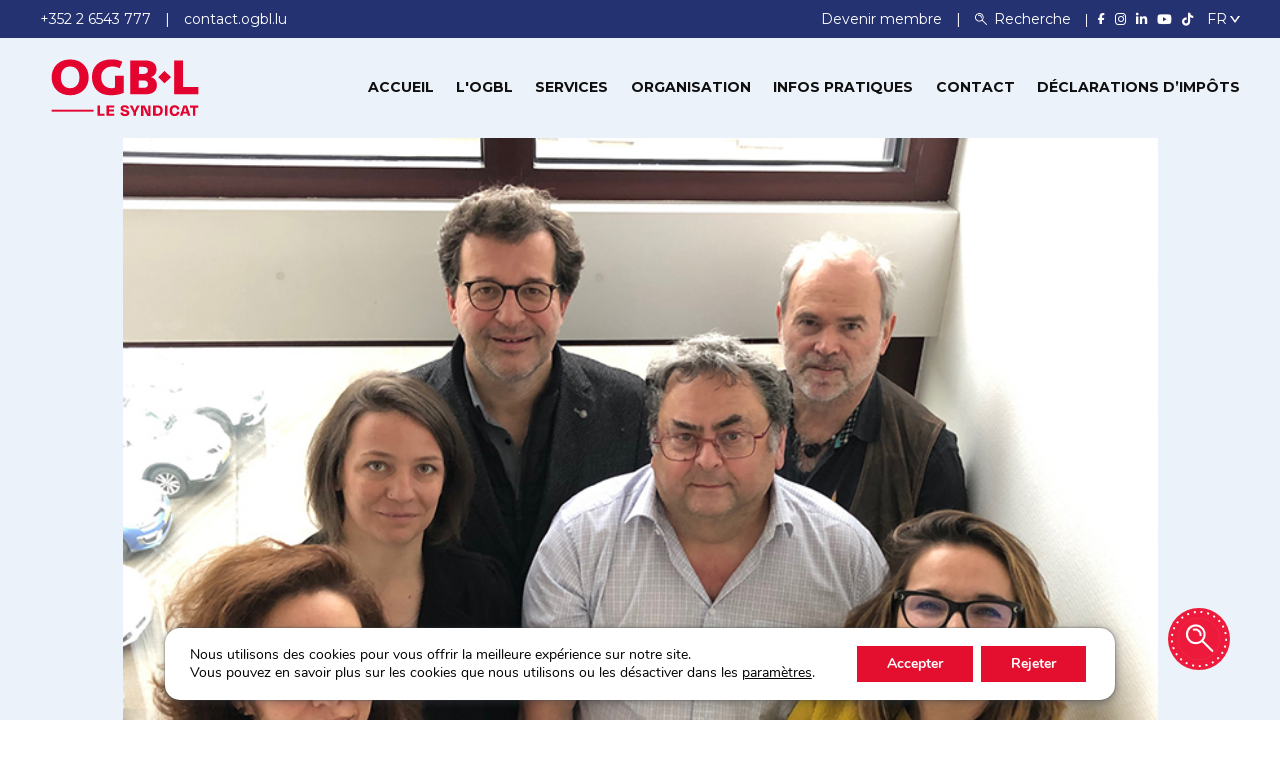

--- FILE ---
content_type: text/html; charset=UTF-8
request_url: https://www.ogbl.lu/communique/devoir-de-vigilance-quelle-place-pour-les-droits-humains-dans-la-chaine-de-valeur-des-entreprises/
body_size: 22949
content:

<!doctype html>
<html lang="fr-FR" >
<head>
	<meta charset="UTF-8">
	<meta name="viewport" content="width=device-width, initial-scale=1">
	<link rel="profile" href="https://gmpg.org/xfn/11">
	<link rel="icon" type="image/x-icon" href="https://www.ogbl.lu/wp-content/themes/ogbl/assets/images/favicon.ico" />

	<!-- Montserrat Font -->
	<link rel="preconnect" href="https://fonts.googleapis.com">
	<link rel="preconnect" href="https://fonts.gstatic.com" crossorigin>
	<link href="https://fonts.googleapis.com/css2?family=Montserrat:ital,wght@0,300;0,400;0,500;0,600;0,700;0,800;1,400&display=swap" rel="stylesheet">

	<meta name='robots' content='index, follow, max-image-preview:large, max-snippet:-1, max-video-preview:-1' />

	<!-- This site is optimized with the Yoast SEO plugin v23.1 - https://yoast.com/wordpress/plugins/seo/ -->
	<title>Devoir de vigilance : Quelle place pour les droits humains dans la chaîne de valeur des entreprises ? - OGBL</title>
	<link rel="canonical" href="https://www.ogbl.lu/communique/devoir-de-vigilance-quelle-place-pour-les-droits-humains-dans-la-chaine-de-valeur-des-entreprises/" />
	<meta property="og:locale" content="fr_FR" />
	<meta property="og:type" content="article" />
	<meta property="og:title" content="Devoir de vigilance : Quelle place pour les droits humains dans la chaîne de valeur des entreprises ? - OGBL" />
	<meta property="og:description" content="Lors d’une récente entrevue avec des coordinateurs de l’Initiative pour un devoir de vigilance (IDV), la nouvelle présidente de l’OGBL, …" />
	<meta property="og:url" content="https://www.ogbl.lu/communique/devoir-de-vigilance-quelle-place-pour-les-droits-humains-dans-la-chaine-de-valeur-des-entreprises/" />
	<meta property="og:site_name" content="OGBL" />
	<meta property="article:modified_time" content="2023-06-22T08:41:47+00:00" />
	<meta property="og:image" content="https://www.ogbl.lu/wp-content/uploads/2020/01/rencontre_nora_Initiative.jpg" />
	<meta property="og:image:width" content="800" />
	<meta property="og:image:height" content="600" />
	<meta property="og:image:type" content="image/jpeg" />
	<meta name="twitter:card" content="summary_large_image" />
	<meta name="twitter:label1" content="Est. reading time" />
	<meta name="twitter:data1" content="2 minutes" />
	<script type="application/ld+json" class="yoast-schema-graph">{"@context":"https://schema.org","@graph":[{"@type":"WebPage","@id":"https://www.ogbl.lu/communique/devoir-de-vigilance-quelle-place-pour-les-droits-humains-dans-la-chaine-de-valeur-des-entreprises/","url":"https://www.ogbl.lu/communique/devoir-de-vigilance-quelle-place-pour-les-droits-humains-dans-la-chaine-de-valeur-des-entreprises/","name":"Devoir de vigilance : Quelle place pour les droits humains dans la chaîne de valeur des entreprises ? - OGBL","isPartOf":{"@id":"https://www.ogbl.lu/de/#website"},"primaryImageOfPage":{"@id":"https://www.ogbl.lu/communique/devoir-de-vigilance-quelle-place-pour-les-droits-humains-dans-la-chaine-de-valeur-des-entreprises/#primaryimage"},"image":{"@id":"https://www.ogbl.lu/communique/devoir-de-vigilance-quelle-place-pour-les-droits-humains-dans-la-chaine-de-valeur-des-entreprises/#primaryimage"},"thumbnailUrl":"https://www.ogbl.lu/wp-content/uploads/2020/01/rencontre_nora_Initiative.jpg","datePublished":"2020-01-30T10:22:12+00:00","dateModified":"2023-06-22T08:41:47+00:00","breadcrumb":{"@id":"https://www.ogbl.lu/communique/devoir-de-vigilance-quelle-place-pour-les-droits-humains-dans-la-chaine-de-valeur-des-entreprises/#breadcrumb"},"inLanguage":"fr-FR","potentialAction":[{"@type":"ReadAction","target":["https://www.ogbl.lu/communique/devoir-de-vigilance-quelle-place-pour-les-droits-humains-dans-la-chaine-de-valeur-des-entreprises/"]}]},{"@type":"ImageObject","inLanguage":"fr-FR","@id":"https://www.ogbl.lu/communique/devoir-de-vigilance-quelle-place-pour-les-droits-humains-dans-la-chaine-de-valeur-des-entreprises/#primaryimage","url":"https://www.ogbl.lu/wp-content/uploads/2020/01/rencontre_nora_Initiative.jpg","contentUrl":"https://www.ogbl.lu/wp-content/uploads/2020/01/rencontre_nora_Initiative.jpg","width":800,"height":600},{"@type":"BreadcrumbList","@id":"https://www.ogbl.lu/communique/devoir-de-vigilance-quelle-place-pour-les-droits-humains-dans-la-chaine-de-valeur-des-entreprises/#breadcrumb","itemListElement":[{"@type":"ListItem","position":1,"name":"Home","item":"https://www.ogbl.lu/"},{"@type":"ListItem","position":2,"name":"Devoir de vigilance : Quelle place pour les droits humains dans la chaîne de valeur des entreprises ?"}]},{"@type":"WebSite","@id":"https://www.ogbl.lu/de/#website","url":"https://www.ogbl.lu/de/","name":"OGBL","description":"LE SYNDICAT","publisher":{"@id":"https://www.ogbl.lu/de/#organization"},"potentialAction":[{"@type":"SearchAction","target":{"@type":"EntryPoint","urlTemplate":"https://www.ogbl.lu/de/?s={search_term_string}"},"query-input":"required name=search_term_string"}],"inLanguage":"fr-FR"},{"@type":"Organization","@id":"https://www.ogbl.lu/de/#organization","name":"OGBL","url":"https://www.ogbl.lu/de/","logo":{"@type":"ImageObject","inLanguage":"fr-FR","@id":"https://www.ogbl.lu/de/#/schema/logo/image/","url":"https://www.ogbl.lu/wp-content/uploads/2024/07/LOGO_Red_FR-svg.png","contentUrl":"https://www.ogbl.lu/wp-content/uploads/2024/07/LOGO_Red_FR-svg.png","width":369,"height":171,"caption":"OGBL"},"image":{"@id":"https://www.ogbl.lu/de/#/schema/logo/image/"}}]}</script>
	<!-- / Yoast SEO plugin. -->


<link rel='dns-prefetch' href='//maps.googleapis.com' />
<link rel='dns-prefetch' href='//www.ogbl.lu' />
<link rel='dns-prefetch' href='//cdnjs.cloudflare.com' />
<link rel="alternate" type="application/rss+xml" title="OGBL &raquo; Flux" href="https://www.ogbl.lu/feed/" />
<style id='wp-emoji-styles-inline-css' type='text/css'>

	img.wp-smiley, img.emoji {
		display: inline !important;
		border: none !important;
		box-shadow: none !important;
		height: 1em !important;
		width: 1em !important;
		margin: 0 0.07em !important;
		vertical-align: -0.1em !important;
		background: none !important;
		padding: 0 !important;
	}
</style>
<style id='wp-block-library-inline-css' type='text/css'>
:root{--wp-admin-theme-color:#007cba;--wp-admin-theme-color--rgb:0,124,186;--wp-admin-theme-color-darker-10:#006ba1;--wp-admin-theme-color-darker-10--rgb:0,107,161;--wp-admin-theme-color-darker-20:#005a87;--wp-admin-theme-color-darker-20--rgb:0,90,135;--wp-admin-border-width-focus:2px;--wp-block-synced-color:#7a00df;--wp-block-synced-color--rgb:122,0,223}@media (min-resolution:192dpi){:root{--wp-admin-border-width-focus:1.5px}}.wp-element-button{cursor:pointer}:root{--wp--preset--font-size--normal:16px;--wp--preset--font-size--huge:42px}:root .has-very-light-gray-background-color{background-color:#eee}:root .has-very-dark-gray-background-color{background-color:#313131}:root .has-very-light-gray-color{color:#eee}:root .has-very-dark-gray-color{color:#313131}:root .has-vivid-green-cyan-to-vivid-cyan-blue-gradient-background{background:linear-gradient(135deg,#00d084,#0693e3)}:root .has-purple-crush-gradient-background{background:linear-gradient(135deg,#34e2e4,#4721fb 50%,#ab1dfe)}:root .has-hazy-dawn-gradient-background{background:linear-gradient(135deg,#faaca8,#dad0ec)}:root .has-subdued-olive-gradient-background{background:linear-gradient(135deg,#fafae1,#67a671)}:root .has-atomic-cream-gradient-background{background:linear-gradient(135deg,#fdd79a,#004a59)}:root .has-nightshade-gradient-background{background:linear-gradient(135deg,#330968,#31cdcf)}:root .has-midnight-gradient-background{background:linear-gradient(135deg,#020381,#2874fc)}.has-regular-font-size{font-size:1em}.has-larger-font-size{font-size:2.625em}.has-normal-font-size{font-size:var(--wp--preset--font-size--normal)}.has-huge-font-size{font-size:var(--wp--preset--font-size--huge)}.has-text-align-center{text-align:center}.has-text-align-left{text-align:left}.has-text-align-right{text-align:right}#end-resizable-editor-section{display:none}.aligncenter{clear:both}.items-justified-left{justify-content:flex-start}.items-justified-center{justify-content:center}.items-justified-right{justify-content:flex-end}.items-justified-space-between{justify-content:space-between}.screen-reader-text{clip:rect(1px,1px,1px,1px);word-wrap:normal!important;border:0;-webkit-clip-path:inset(50%);clip-path:inset(50%);height:1px;margin:-1px;overflow:hidden;padding:0;position:absolute;width:1px}.screen-reader-text:focus{clip:auto!important;background-color:#ddd;-webkit-clip-path:none;clip-path:none;color:#444;display:block;font-size:1em;height:auto;left:5px;line-height:normal;padding:15px 23px 14px;text-decoration:none;top:5px;width:auto;z-index:100000}html :where(.has-border-color){border-style:solid}html :where([style*=border-top-color]){border-top-style:solid}html :where([style*=border-right-color]){border-right-style:solid}html :where([style*=border-bottom-color]){border-bottom-style:solid}html :where([style*=border-left-color]){border-left-style:solid}html :where([style*=border-width]){border-style:solid}html :where([style*=border-top-width]){border-top-style:solid}html :where([style*=border-right-width]){border-right-style:solid}html :where([style*=border-bottom-width]){border-bottom-style:solid}html :where([style*=border-left-width]){border-left-style:solid}html :where(img[class*=wp-image-]){height:auto;max-width:100%}:where(figure){margin:0 0 1em}html :where(.is-position-sticky){--wp-admin--admin-bar--position-offset:var(--wp-admin--admin-bar--height,0px)}@media screen and (max-width:600px){html :where(.is-position-sticky){--wp-admin--admin-bar--position-offset:0px}}
</style>
<style id='classic-theme-styles-inline-css' type='text/css'>
/*! This file is auto-generated */
.wp-block-button__link{color:#fff;background-color:#32373c;border-radius:9999px;box-shadow:none;text-decoration:none;padding:calc(.667em + 2px) calc(1.333em + 2px);font-size:1.125em}.wp-block-file__button{background:#32373c;color:#fff;text-decoration:none}
</style>
<link rel='stylesheet' id='font-awesome-css' href='https://cdnjs.cloudflare.com/ajax/libs/font-awesome/6.7.1/css/all.min.css?ver=6.4.2' type='text/css' media='all' />
<link rel='stylesheet' id='bootstrap-css' href='https://www.ogbl.lu/wp-content/themes/ogbl/assets/css/bootstrap.min.css?ver=6.4.2' type='text/css' media='all' />
<link rel='stylesheet' id='normalize-css' href='https://www.ogbl.lu/wp-content/themes/ogbl/assets/css/normalize.min.css?ver=6.4.2' type='text/css' media='all' />
<link rel='stylesheet' id='carousel-css' href='https://www.ogbl.lu/wp-content/themes/ogbl/assets/css/owl.carousel.min.css?ver=6.4.2' type='text/css' media='all' />
<link rel='stylesheet' id='uikit-css' href='https://www.ogbl.lu/wp-content/themes/ogbl/assets/css/uikit.min.css?ver=6.4.2' type='text/css' media='all' />
<link rel='stylesheet' id='pixeicons-css' href='https://www.ogbl.lu/wp-content/themes/ogbl/assets/css/pixeicons.css?ver=6.4.2' type='text/css' media='all' />
<link rel='stylesheet' id='theme-style-css' href='https://www.ogbl.lu/wp-content/themes/ogbl/assets/css/style.css?ver=1769322655' type='text/css' media='all' />
<link rel='stylesheet' id='datepicker-css' href='https://www.ogbl.lu/wp-content/themes/ogbl/assets/css/bootstrap-datepicker.min.css?ver=6.4.2' type='text/css' media='all' />
<link rel='stylesheet' id='swiper-css' href='https://www.ogbl.lu/wp-content/themes/ogbl/assets/css/swiper-bundle.min.css?ver=6.4.2' type='text/css' media='all' />
<link rel='stylesheet' id='multiselect-css' href='https://www.ogbl.lu/wp-content/themes/ogbl/assets/css/bootstrap-multiselect.min.css?ver=6.4.2' type='text/css' media='all' />
<link rel='stylesheet' id='ogbl-style-2-css' href='https://www.ogbl.lu/wp-content/themes/ogbl/style_r.css?ver=1769322655' type='text/css' media='all' />
<link rel='stylesheet' id='ogbl-style-css' href='https://www.ogbl.lu/wp-content/themes/ogbl/style.css?ver=1769322655' type='text/css' media='all' />
<link rel='stylesheet' id='dearpdf-style-css' href='https://www.ogbl.lu/wp-content/plugins/dearpdf-pro/assets/css/dearpdf.min.css?ver=2.0.71' type='text/css' media='all' />
<link rel='stylesheet' id='moove_gdpr_frontend-css' href='https://www.ogbl.lu/wp-content/plugins/gdpr-cookie-compliance/dist/styles/gdpr-main.css?ver=4.12.8' type='text/css' media='all' />
<style id='moove_gdpr_frontend-inline-css' type='text/css'>
				#moove_gdpr_cookie_modal .moove-gdpr-modal-content .moove-gdpr-tab-main h3.tab-title, 
				#moove_gdpr_cookie_modal .moove-gdpr-modal-content .moove-gdpr-tab-main span.tab-title,
				#moove_gdpr_cookie_modal .moove-gdpr-modal-content .moove-gdpr-modal-left-content #moove-gdpr-menu li a, 
				#moove_gdpr_cookie_modal .moove-gdpr-modal-content .moove-gdpr-modal-left-content #moove-gdpr-menu li button,
				#moove_gdpr_cookie_modal .moove-gdpr-modal-content .moove-gdpr-modal-left-content .moove-gdpr-branding-cnt a,
				#moove_gdpr_cookie_modal .moove-gdpr-modal-content .moove-gdpr-modal-footer-content .moove-gdpr-button-holder a.mgbutton, 
				#moove_gdpr_cookie_modal .moove-gdpr-modal-content .moove-gdpr-modal-footer-content .moove-gdpr-button-holder button.mgbutton,
				#moove_gdpr_cookie_modal .cookie-switch .cookie-slider:after, 
				#moove_gdpr_cookie_modal .cookie-switch .slider:after, 
				#moove_gdpr_cookie_modal .switch .cookie-slider:after, 
				#moove_gdpr_cookie_modal .switch .slider:after,
				#moove_gdpr_cookie_info_bar .moove-gdpr-info-bar-container .moove-gdpr-info-bar-content p, 
				#moove_gdpr_cookie_info_bar .moove-gdpr-info-bar-container .moove-gdpr-info-bar-content p a,
				#moove_gdpr_cookie_info_bar .moove-gdpr-info-bar-container .moove-gdpr-info-bar-content a.mgbutton, 
				#moove_gdpr_cookie_info_bar .moove-gdpr-info-bar-container .moove-gdpr-info-bar-content button.mgbutton,
				#moove_gdpr_cookie_modal .moove-gdpr-modal-content .moove-gdpr-tab-main .moove-gdpr-tab-main-content h1, 
				#moove_gdpr_cookie_modal .moove-gdpr-modal-content .moove-gdpr-tab-main .moove-gdpr-tab-main-content h2, 
				#moove_gdpr_cookie_modal .moove-gdpr-modal-content .moove-gdpr-tab-main .moove-gdpr-tab-main-content h3, 
				#moove_gdpr_cookie_modal .moove-gdpr-modal-content .moove-gdpr-tab-main .moove-gdpr-tab-main-content h4, 
				#moove_gdpr_cookie_modal .moove-gdpr-modal-content .moove-gdpr-tab-main .moove-gdpr-tab-main-content h5, 
				#moove_gdpr_cookie_modal .moove-gdpr-modal-content .moove-gdpr-tab-main .moove-gdpr-tab-main-content h6,
				#moove_gdpr_cookie_modal .moove-gdpr-modal-content.moove_gdpr_modal_theme_v2 .moove-gdpr-modal-title .tab-title,
				#moove_gdpr_cookie_modal .moove-gdpr-modal-content.moove_gdpr_modal_theme_v2 .moove-gdpr-tab-main h3.tab-title, 
				#moove_gdpr_cookie_modal .moove-gdpr-modal-content.moove_gdpr_modal_theme_v2 .moove-gdpr-tab-main span.tab-title,
				#moove_gdpr_cookie_modal .moove-gdpr-modal-content.moove_gdpr_modal_theme_v2 .moove-gdpr-branding-cnt a {
				 	font-weight: inherit				}
			#moove_gdpr_cookie_modal,#moove_gdpr_cookie_info_bar,.gdpr_cookie_settings_shortcode_content{font-family:Nunito,sans-serif}#moove_gdpr_save_popup_settings_button{background-color:#373737;color:#fff}#moove_gdpr_save_popup_settings_button:hover{background-color:#000}#moove_gdpr_cookie_info_bar .moove-gdpr-info-bar-container .moove-gdpr-info-bar-content a.mgbutton,#moove_gdpr_cookie_info_bar .moove-gdpr-info-bar-container .moove-gdpr-info-bar-content button.mgbutton{background-color:#253272}#moove_gdpr_cookie_modal .moove-gdpr-modal-content .moove-gdpr-modal-footer-content .moove-gdpr-button-holder a.mgbutton,#moove_gdpr_cookie_modal .moove-gdpr-modal-content .moove-gdpr-modal-footer-content .moove-gdpr-button-holder button.mgbutton,.gdpr_cookie_settings_shortcode_content .gdpr-shr-button.button-green{background-color:#253272;border-color:#253272}#moove_gdpr_cookie_modal .moove-gdpr-modal-content .moove-gdpr-modal-footer-content .moove-gdpr-button-holder a.mgbutton:hover,#moove_gdpr_cookie_modal .moove-gdpr-modal-content .moove-gdpr-modal-footer-content .moove-gdpr-button-holder button.mgbutton:hover,.gdpr_cookie_settings_shortcode_content .gdpr-shr-button.button-green:hover{background-color:#fff;color:#253272}#moove_gdpr_cookie_modal .moove-gdpr-modal-content .moove-gdpr-modal-close i,#moove_gdpr_cookie_modal .moove-gdpr-modal-content .moove-gdpr-modal-close span.gdpr-icon{background-color:#253272;border:1px solid #253272}#moove_gdpr_cookie_info_bar span.change-settings-button.focus-g,#moove_gdpr_cookie_info_bar span.change-settings-button:focus,#moove_gdpr_cookie_info_bar button.change-settings-button.focus-g,#moove_gdpr_cookie_info_bar button.change-settings-button:focus{-webkit-box-shadow:0 0 1px 3px #253272;-moz-box-shadow:0 0 1px 3px #253272;box-shadow:0 0 1px 3px #253272}#moove_gdpr_cookie_modal .moove-gdpr-modal-content .moove-gdpr-modal-close i:hover,#moove_gdpr_cookie_modal .moove-gdpr-modal-content .moove-gdpr-modal-close span.gdpr-icon:hover,#moove_gdpr_cookie_info_bar span[data-href]>u.change-settings-button{color:#253272}#moove_gdpr_cookie_modal .moove-gdpr-modal-content .moove-gdpr-modal-left-content #moove-gdpr-menu li.menu-item-selected a span.gdpr-icon,#moove_gdpr_cookie_modal .moove-gdpr-modal-content .moove-gdpr-modal-left-content #moove-gdpr-menu li.menu-item-selected button span.gdpr-icon{color:inherit}#moove_gdpr_cookie_modal .moove-gdpr-modal-content .moove-gdpr-modal-left-content #moove-gdpr-menu li a span.gdpr-icon,#moove_gdpr_cookie_modal .moove-gdpr-modal-content .moove-gdpr-modal-left-content #moove-gdpr-menu li button span.gdpr-icon{color:inherit}#moove_gdpr_cookie_modal .gdpr-acc-link{line-height:0;font-size:0;color:transparent;position:absolute}#moove_gdpr_cookie_modal .moove-gdpr-modal-content .moove-gdpr-modal-close:hover i,#moove_gdpr_cookie_modal .moove-gdpr-modal-content .moove-gdpr-modal-left-content #moove-gdpr-menu li a,#moove_gdpr_cookie_modal .moove-gdpr-modal-content .moove-gdpr-modal-left-content #moove-gdpr-menu li button,#moove_gdpr_cookie_modal .moove-gdpr-modal-content .moove-gdpr-modal-left-content #moove-gdpr-menu li button i,#moove_gdpr_cookie_modal .moove-gdpr-modal-content .moove-gdpr-modal-left-content #moove-gdpr-menu li a i,#moove_gdpr_cookie_modal .moove-gdpr-modal-content .moove-gdpr-tab-main .moove-gdpr-tab-main-content a:hover,#moove_gdpr_cookie_info_bar.moove-gdpr-dark-scheme .moove-gdpr-info-bar-container .moove-gdpr-info-bar-content a.mgbutton:hover,#moove_gdpr_cookie_info_bar.moove-gdpr-dark-scheme .moove-gdpr-info-bar-container .moove-gdpr-info-bar-content button.mgbutton:hover,#moove_gdpr_cookie_info_bar.moove-gdpr-dark-scheme .moove-gdpr-info-bar-container .moove-gdpr-info-bar-content a:hover,#moove_gdpr_cookie_info_bar.moove-gdpr-dark-scheme .moove-gdpr-info-bar-container .moove-gdpr-info-bar-content button:hover,#moove_gdpr_cookie_info_bar.moove-gdpr-dark-scheme .moove-gdpr-info-bar-container .moove-gdpr-info-bar-content span.change-settings-button:hover,#moove_gdpr_cookie_info_bar.moove-gdpr-dark-scheme .moove-gdpr-info-bar-container .moove-gdpr-info-bar-content button.change-settings-button:hover,#moove_gdpr_cookie_info_bar.moove-gdpr-dark-scheme .moove-gdpr-info-bar-container .moove-gdpr-info-bar-content u.change-settings-button:hover,#moove_gdpr_cookie_info_bar span[data-href]>u.change-settings-button,#moove_gdpr_cookie_info_bar.moove-gdpr-dark-scheme .moove-gdpr-info-bar-container .moove-gdpr-info-bar-content a.mgbutton.focus-g,#moove_gdpr_cookie_info_bar.moove-gdpr-dark-scheme .moove-gdpr-info-bar-container .moove-gdpr-info-bar-content button.mgbutton.focus-g,#moove_gdpr_cookie_info_bar.moove-gdpr-dark-scheme .moove-gdpr-info-bar-container .moove-gdpr-info-bar-content a.focus-g,#moove_gdpr_cookie_info_bar.moove-gdpr-dark-scheme .moove-gdpr-info-bar-container .moove-gdpr-info-bar-content button.focus-g,#moove_gdpr_cookie_info_bar.moove-gdpr-dark-scheme .moove-gdpr-info-bar-container .moove-gdpr-info-bar-content a.mgbutton:focus,#moove_gdpr_cookie_info_bar.moove-gdpr-dark-scheme .moove-gdpr-info-bar-container .moove-gdpr-info-bar-content button.mgbutton:focus,#moove_gdpr_cookie_info_bar.moove-gdpr-dark-scheme .moove-gdpr-info-bar-container .moove-gdpr-info-bar-content a:focus,#moove_gdpr_cookie_info_bar.moove-gdpr-dark-scheme .moove-gdpr-info-bar-container .moove-gdpr-info-bar-content button:focus,#moove_gdpr_cookie_info_bar.moove-gdpr-dark-scheme .moove-gdpr-info-bar-container .moove-gdpr-info-bar-content span.change-settings-button.focus-g,span.change-settings-button:focus,button.change-settings-button.focus-g,button.change-settings-button:focus,#moove_gdpr_cookie_info_bar.moove-gdpr-dark-scheme .moove-gdpr-info-bar-container .moove-gdpr-info-bar-content u.change-settings-button.focus-g,#moove_gdpr_cookie_info_bar.moove-gdpr-dark-scheme .moove-gdpr-info-bar-container .moove-gdpr-info-bar-content u.change-settings-button:focus{color:#253272}#moove_gdpr_cookie_modal.gdpr_lightbox-hide{display:none}#moove_gdpr_cookie_info_bar .moove-gdpr-info-bar-container .moove-gdpr-info-bar-content a.mgbutton,#moove_gdpr_cookie_info_bar .moove-gdpr-info-bar-container .moove-gdpr-info-bar-content button.mgbutton,#moove_gdpr_cookie_modal .moove-gdpr-modal-content .moove-gdpr-modal-footer-content .moove-gdpr-button-holder a.mgbutton,#moove_gdpr_cookie_modal .moove-gdpr-modal-content .moove-gdpr-modal-footer-content .moove-gdpr-button-holder button.mgbutton,.gdpr-shr-button,#moove_gdpr_cookie_info_bar .moove-gdpr-infobar-close-btn{border-radius:0}
</style>
<script type="text/javascript" src="https://maps.googleapis.com/maps/api/js?key=AIzaSyCILvLbtMsGQnOLOfP1f88S2IIOvHnqhyo&amp;libraries&amp;v=weekly&amp;ver=6.4.2" id="googleMaps-js"></script>
<script type="text/javascript" src="https://www.ogbl.lu/wp-includes/js/jquery/jquery.min.js?ver=3.7.1" id="jquery-core-js"></script>
<script type="text/javascript" src="https://www.ogbl.lu/wp-includes/js/jquery/jquery-migrate.min.js?ver=3.4.1" id="jquery-migrate-js"></script>
<script type="text/javascript" src="https://www.ogbl.lu/wp-content/themes/ogbl/assets/js/swiper-bundle.min.js?ver=6.4.2" id="swiper-js"></script>
<script type="text/javascript" src="https://www.ogbl.lu/wp-content/themes/ogbl/assets/js/js.cookie.min.js?ver=6.4.2" id="cookie-js-js"></script>
<script type="text/javascript" id="ogbl-script-js-extra">
/* <![CDATA[ */
var langArray = {"selectAll":"S\u00e9lectionner tout","unselectAll":"D\u00e9s\u00e9lectionner tout","allSelectedText":"Tous s\u00e9lectionn\u00e9s","noResults":"Aucun r\u00e9sultat","selected":"S\u00e9lectionn\u00e9(s)"};
/* ]]> */
</script>
<script type="text/javascript" src="https://www.ogbl.lu/wp-content/themes/ogbl/assets/js/script.js?ver=6.4.2" id="ogbl-script-js"></script>
<link rel="https://api.w.org/" href="https://www.ogbl.lu/wp-json/" /><link rel="alternate" type="application/json" href="https://www.ogbl.lu/wp-json/wp/v2/communiques/2546" /><link rel="EditURI" type="application/rsd+xml" title="RSD" href="https://www.ogbl.lu/xmlrpc.php?rsd" />
<meta name="generator" content="WordPress 6.4.2" />
<link rel='shortlink' href='https://www.ogbl.lu/?p=2546' />
<link rel="alternate" type="application/json+oembed" href="https://www.ogbl.lu/wp-json/oembed/1.0/embed?url=https%3A%2F%2Fwww.ogbl.lu%2Fcommunique%2Fdevoir-de-vigilance-quelle-place-pour-les-droits-humains-dans-la-chaine-de-valeur-des-entreprises%2F" />
<link rel="alternate" type="text/xml+oembed" href="https://www.ogbl.lu/wp-json/oembed/1.0/embed?url=https%3A%2F%2Fwww.ogbl.lu%2Fcommunique%2Fdevoir-de-vigilance-quelle-place-pour-les-droits-humains-dans-la-chaine-de-valeur-des-entreprises%2F&#038;format=xml" />
<style>
.qtranxs_flag_fr {background-image: url(https://www.ogbl.lu/wp-content/plugins/qtranslate-xt/flags/fr.png); background-repeat: no-repeat;}
.qtranxs_flag_de {background-image: url(https://www.ogbl.lu/wp-content/plugins/qtranslate-xt/flags/de.png); background-repeat: no-repeat;}
.qtranxs_flag_en {background-image: url(https://www.ogbl.lu/wp-content/plugins/qtranslate-xt/flags/gb.png); background-repeat: no-repeat;}
</style>
<link hreflang="fr" href="https://www.ogbl.lu/communique/devoir-de-vigilance-quelle-place-pour-les-droits-humains-dans-la-chaine-de-valeur-des-entreprises/" rel="alternate" />
<link hreflang="de" href="https://www.ogbl.lu/de/communique/devoir-de-vigilance-quelle-place-pour-les-droits-humains-dans-la-chaine-de-valeur-des-entreprises/" rel="alternate" />
<link hreflang="en" href="https://www.ogbl.lu/en/communique/devoir-de-vigilance-quelle-place-pour-les-droits-humains-dans-la-chaine-de-valeur-des-entreprises/" rel="alternate" />
<link hreflang="x-default" href="https://www.ogbl.lu/communique/devoir-de-vigilance-quelle-place-pour-les-droits-humains-dans-la-chaine-de-valeur-des-entreprises/" rel="alternate" />
<meta name="generator" content="qTranslate-XT 3.12.1" />
<script data-cfasync="false"> var dearPdfLocation = "https://www.ogbl.lu/wp-content/plugins/dearpdf-pro/assets/"; var dearpdfWPGlobal = {"text":{"blank":""},"viewerType":"reader","is3D":true,"pageScale":"auto","height":"auto","mobileViewerType":"auto","backgroundColor":"transparent","backgroundImage":"","showDownloadControl":true,"sideMenuOverlay":true,"readDirection":"ltr","disableRange":false,"has3DCover":true,"enableSound":false,"color3DCover":"#777","controlsPosition":"bottom","rangeChunkSize":"524288","maxTextureSize":"3200","pageMode":"auto","singlePageMode":"auto","pdfVersion":"default","autoPDFLinktoViewer":false,"attachmentLightbox":"true","duration":"800","paddingLeft":"15","paddingRight":"15","paddingTop":"20","paddingBottom":"20","moreControls":"download,pageMode,startPage,endPage,sound","hideControls":""};</script>
	
	



<!-- Hotjar Tracking Code for ogbl.lu -->
<script>
    (function(h,o,t,j,a,r){
        h.hj=h.hj||function(){(h.hj.q=h.hj.q||[]).push(arguments)};
        h._hjSettings={hjid:5229357,hjsv:6};
        a=o.getElementsByTagName('head')[0];
        r=o.createElement('script');r.async=1;
        r.src=t+h._hjSettings.hjid+j+h._hjSettings.hjsv;
        a.appendChild(r);
    })(window,document,'https://static.hotjar.com/c/hotjar-','.js?sv=');
</script>




<meta name="generator" content="WP Rocket 3.18" data-wpr-features="wpr_desktop wpr_preload_links" /></head>

<body class="communiques-template-default single single-communiques postid-2546" >
		
	<script>
	if(document.querySelector('.home-popup')){
		document.querySelector('.close-popup').focus();

		// on esc press close popup
		document.addEventListener('keydown', function(event) {
			if (event.key === "Escape") {
				close_popup('.home-popup');
			}
		});
	}
	

	function close_popup(obj){
		jQuery(obj).fadeOut(300);
		Cookies.set('home-popup', 'close', { expires: 7 });
	}
	</script>
	
	
	
	
<div data-rocket-location-hash="ddb389877d80bd8d7e35b2651f4919de" class="site-info">
  <div data-rocket-location-hash="1859e154e05cae9130f29a7bf06c9340" class="uk-container uk-container-large">
    <div data-rocket-location-hash="f6d0e1f304002185dca5bbbeb07f6fb2" class="left">
      
              <span class="site-info-item">
          <a href="tel:+352 2 6543 777">
                        <i class="fa-solid fa-phone hide-desktop"></i>
            <span class="span-label">+352 2 6543 777</span>
          </a>
        </span>
        
              <span class="site-info-item">
                      <a href="/contact/formulaire-de-contact">
                                  <i class="fa-solid fa-envelope hide-desktop"></i>
            <span class="span-label">contact.ogbl.lu</span>
          </a>
        </span>
          </div>

        <div data-rocket-location-hash="95a4ab53607f7c2917a2181697eb7ef5" class="right">
                        
                      <span class="site-info-item  menu-item menu-item-type-custom menu-item-object-custom">
              <a href="/devenir-membre/">
                Devenir membre              </a>
            </span>
                              <span class="site-info-item">
        <button class="search-btn">
          <span class="icon icon-img">
            <svg xmlns="http://www.w3.org/2000/svg" width="28.333" height="28.433" viewBox="0 0 28.333 28.433"><g transform="translate(0 0)"><path d="M42.65-480.522a10.887,10.887,0,0,1,4.054,1.373,10.282,10.282,0,0,1,4.609,5.991,8.157,8.157,0,0,1,.347,2.879,7.806,7.806,0,0,1-.145,1.961,10.659,10.659,0,0,1-1.627,3.84l-.41.607,5.012,5.036c4.337,4.353,5.025,5.074,5.088,5.3a1.087,1.087,0,0,1-.536,1.265.959.959,0,0,1-.933.032c-.158-.07-1.917-1.79-5.207-5.093l-4.968-4.992-.605.411a9.971,9.971,0,0,1-5.907,1.816,10.1,10.1,0,0,1-8.139-4.144,10.346,10.346,0,0,1-1.6-8.92,10.259,10.259,0,0,1,8.133-7.282A13.422,13.422,0,0,1,42.65-480.522Zm-2.175,2.24c-.366.051-.883.145-1.16.215a8.25,8.25,0,0,0-5.151,4.5,8.234,8.234,0,0,0,.227,6.946,8.049,8.049,0,0,0,5.825,4.226,10.131,10.131,0,0,0,2.969-.07,8.1,8.1,0,0,0,5.914-5.314,8.931,8.931,0,0,0,.3-3.834,7.9,7.9,0,0,0-2.131-4.27A7.863,7.863,0,0,0,40.475-478.283Z" transform="translate(-31.289 480.564)" fill="#fff"/><path d="M226.514-414.533a6.376,6.376,0,0,1,2.087.658,6.393,6.393,0,0,1,3.121,3.252,5.8,5.8,0,0,1,.536,2.379c.032.772.025.841-.113,1.107a.965.965,0,0,1-1.04.55.73.73,0,0,1-.624-.234,1.243,1.243,0,0,1-.4-1.069,4.358,4.358,0,0,0-1.425-3.3,4.208,4.208,0,0,0-3.612-1.113c-.883.133-1.053.127-1.368-.057a1.054,1.054,0,0,1-.511-1.019,1.156,1.156,0,0,1,.574-.873A6.432,6.432,0,0,1,226.514-414.533Z" transform="translate(-216.036 418.75)" fill="#fff"/></g></svg>
          </span>
          <span class="search-label">Recherche</span>
        </button>
      </span>
      <span class="site-info-item socials-flex">
                  <a target="_blank" href="https://www.facebook.com/ogbl.lu"><i class="fab fa-facebook-f" title="Facebook"></i></a>
                          <a target="_blank" href="https://www.instagram.com/ogbl_luxembourg/"><i class="fab fa-instagram" title="Instagram"></i></a>
        
                  <a target="_blank" href="https://www.linkedin.com/company/ogb-l"><i class="fab fa-linkedin-in" title="Linkedin"></i></a>
        
                            
                  <a target="_blank" href="https://www.youtube.com/channel/UCGicX95PRdUpI1NNPbvda4A"><i class="fab fa-youtube" title="Youtube"></i></a>
        		          <a target="_blank" href="https://www.tiktok.com/@ogbl.lu"><i class="fab fa-tiktok" title="TikTok"></i></a>
              </span>

            <div class="lang">
        <div data-uk-form-custom_="target: true">
          <select class="language-switcher">
                          <option value="/fr/communique/devoir-de-vigilance-quelle-place-pour-les-droits-humains-dans-la-chaine-de-valeur-des-entreprises/" selected disabled>FR</option>
              <option value="/de/communique/devoir-de-vigilance-quelle-place-pour-les-droits-humains-dans-la-chaine-de-valeur-des-entreprises/">DE</option>
              <option value="/en/communique/devoir-de-vigilance-quelle-place-pour-les-droits-humains-dans-la-chaine-de-valeur-des-entreprises/">EN</option>

                      </select>
          <!-- <span></span>
          <i class="icon pr-chevron-down"></i> -->
        </div>
      </div>
    </div>
  </div>
</div>	
	<header data-rocket-location-hash="8f954d78ce05feba30ebcbc9f4e0be87" class="site-header" role="banner">
                    <a href="/devenir-membre" class="become-member"><span>Devenir membre</span></a>
        		<div class="member-button-wrapper d-none" >
			<div data-rocket-location-hash="d1caf4d147357e011defa06a183ff9d7" class="member-button">
				<a href="/devenir-membre" ><span>Devenir membre</span></a>
			</div>
		</div>
		<div data-rocket-location-hash="98fd40323ffbfc2ca108b67269786401" class="pr__header" data-uk-sticky="top: 100vh; animation: uk-animation-slide-top;">
			
<nav id="main-navigation" class="main-navigation uk-container uk-container-large" role="navigation" aria-label="Menu principal">
  <div class="inner">
    <div class="logo">
              <a href="https://www.ogbl.lu" aria-label="Page d'accueil">
          <img class="brand_" src="https://www.ogbl.lu/wp-content/themes/ogbl/assets/images/logos/LOGO_Red_FR.svg" alt="" title="Logo">
        </a>
          </div>
    <div class="navbar-tigger">
      <span></span>
      <span></span>
      <span></span>
    </div>
    <div class="navbar pr-font-second p-0" id="navbar">
      <div class="menu" _data-uk-scrollspy-nav_="offset: 0; closest: li; scroll: true">
                  <ul id="main-menu" class="menu">
                          <li id="access-rapide-menu" class="access-rapide-menu hide-desktop menu-item menu-item-type-post_type menu-item-object-page has-children">
                <a href="#" class="no-link">Accès rapide</a>
                <ul id="menu-acces-rapide" class="sub-menu mega-menu access-rapide-sub-menu"><li id="menu-item-49788" class="menu-item menu-item-type-post_type menu-item-object-page menu-item-49788"><a href="https://www.ogbl.lu/services/impots/">Déclarations d’impôts</a></li>
<li id="menu-item-49" class="menu-item menu-item-type-post_type menu-item-object-page menu-item-49"><a href="https://www.ogbl.lu/publications/">Publications</a></li>
<li id="menu-item-5801" class="menu-item menu-item-type-post_type menu-item-object-page menu-item-5801"><a href="https://www.ogbl.lu/communiques/">Communiqués</a></li>
<li id="menu-item-32169" class="menu-item menu-item-type-post_type menu-item-object-page menu-item-32169"><a href="https://www.ogbl.lu/syndicats/">14 Syndicats professionnels</a></li>
<li id="menu-item-5631" class="menu-item menu-item-type-post_type menu-item-object-page menu-item-5631"><a href="https://www.ogbl.lu/mediatheque/">Médiathèque</a></li>
<li id="menu-item-5687" class="menu-item menu-item-type-custom menu-item-object-custom menu-item-5687"><a href="/newsletter/">Newsletter</a></li>
<li id="menu-item-9267" class="menu-item menu-item-type-post_type menu-item-object-page menu-item-9267"><a href="https://www.ogbl.lu/agenda/">Agenda</a></li>
<li id="menu-item-30780" class="menu-item menu-item-type-custom menu-item-object-custom menu-item-30780"><a target="_blank" rel="noopener" href="https://www.elsoc.lu/fr/">Elections sociales 2024</a></li>
</ul>              </li>
                                                                    <li id="menu-item-2" class="menu-item menu-item-type-post_type menu-item-object-page menu-item-home">
                                    <a href="https://www.ogbl.lu/"  class="menu-link-item">Accueil</a>
              
            

                

                              </li>
              
      
                                                        <li id="menu-item-6911" class="menu-item menu-item-type-custom menu-item-object-custom has-children">
                                    <a href="#"  class="menu-link-item">L'OGBL</a>
              
            

                

              
      
                                        
            

                                                    <div class="sub-menu mega-menu parentid-6911">
                    <div class="mega-menu-top-wrapper">

                      <div class="row no-gutters">
                                                <div class="col-lg-3 quick-access-wrapper mega-menu-col">
                            <hr class="line pr__hr__secondary"><h4 class="title">Accès rapide</h4><ul id="menu-acces-rapide-1" class="quick-access-menu"><li class="menu-item menu-item-type-post_type menu-item-object-page menu-item-49788"><a href="https://www.ogbl.lu/services/impots/">Déclarations d’impôts</a></li>
<li class="menu-item menu-item-type-post_type menu-item-object-page menu-item-49"><a href="https://www.ogbl.lu/publications/">Publications</a></li>
<li class="menu-item menu-item-type-post_type menu-item-object-page menu-item-5801"><a href="https://www.ogbl.lu/communiques/">Communiqués</a></li>
<li class="menu-item menu-item-type-post_type menu-item-object-page menu-item-32169"><a href="https://www.ogbl.lu/syndicats/">14 Syndicats professionnels</a></li>
<li class="menu-item menu-item-type-post_type menu-item-object-page menu-item-5631"><a href="https://www.ogbl.lu/mediatheque/">Médiathèque</a></li>
<li class="menu-item menu-item-type-custom menu-item-object-custom menu-item-5687"><a href="/newsletter/">Newsletter</a></li>
<li class="menu-item menu-item-type-post_type menu-item-object-page menu-item-9267"><a href="https://www.ogbl.lu/agenda/">Agenda</a></li>
<li class="menu-item menu-item-type-custom menu-item-object-custom menu-item-30780"><a target="_blank" rel="noopener" href="https://www.elsoc.lu/fr/">Elections sociales 2024</a></li>
</ul>                            <div class="social-links">
                                                              <a target="_blank" href="https://www.facebook.com/ogbl.lu"><i class="fab fa-facebook-f" title="Facebook"></i></a>
                                
                                                              <a target="_blank" href="https://www.instagram.com/ogbl_luxembourg/"><i class="fab fa-instagram" title="Instagram"></i></a>
                                
                                                              <a target="_blank" href="https://www.linkedin.com/company/ogb-l"><i class="fab fa-linkedin-in" title="Linkedin"></i></a>
                                
                              
                                                              <a target="_blank" href="https://www.youtube.com/channel/UCGicX95PRdUpI1NNPbvda4A"><i class="fab fa-youtube" title="Youtube"></i></a>
                              							  
                                                              <a target="_blank" href="https://www.tiktok.com/@ogbl.lu"><i class="fab fa-tiktok" title="TikTok"></i></a>
                              
                                                          </div>
                        </div>
                                                <div class="col-lg-9 mega-menu-col">
                          <hr class="line pr__hr__secondary">
                          <h4 class="title">L'OGBL</h4>
                          <ul class="row">
                  
                            <!-- every 5th item, add a new col -->
                                                          <div class="col-lg-4">
                                                            <li id="menu-item-245" class="menu-item menu-item-type-post_type menu-item-object-page">
                                                                    <a href="https://www.ogbl.lu/a-propos/organisation-de-logbl/"  class="title">L’OGBL en 5 points</a>
                                </li>
                                                                                        

              
      
                                        
            

                                  
                            <!-- every 5th item, add a new col -->
                                                            <li id="menu-item-249" class="menu-item menu-item-type-post_type menu-item-object-page">
                                                                    <a href="https://www.ogbl.lu/a-propos/organisation/"  class="title">Nos structures</a>
                                </li>
                                                                                        

              
      
                                        
            

                                  
                            <!-- every 5th item, add a new col -->
                                                            <li id="menu-item-247" class="menu-item menu-item-type-post_type menu-item-object-page">
                                                                    <a href="https://www.ogbl.lu/a-propos/origines-et-acquis/"  class="title">Les origines et acquis de l’OGBL</a>
                                </li>
                                                                                        

              
      
                                        
            

                                  
                            <!-- every 5th item, add a new col -->
                                                            <li id="menu-item-243" class="menu-item menu-item-type-post_type menu-item-object-page">
                                                                    <a href="https://www.ogbl.lu/a-propos/pourquoi-se-syndiquer/"  class="title">Pourquoi se syndiquer?</a>
                                </li>
                                                                                        

              
      
                                        
            

                                  
                            <!-- every 5th item, add a new col -->
                                                            <li id="menu-item-251" class="menu-item menu-item-type-post_type menu-item-object-page">
                                                                    <a href="https://www.ogbl.lu/a-propos/cotisation_syndicale/"  class="title">Cotisation syndicale</a>
                                </li>
                                                          </div>
                                                                                        

              
      
                                        
            

                                  
                            <!-- every 5th item, add a new col -->
                                                          <div class="col-lg-4">
                                                            <li id="menu-item-26071" class="menu-item menu-item-type-post_type menu-item-object-page">
                                                                    <a href="https://www.ogbl.lu/a-propos/statuts-de-logbl/"  class="title">Statuts de l’OGBL (PDF)</a>
                                </li>
                                                                                                    </ul>
                        </div>
                      </div><!-- .row -->
                    </div><!-- .mega-menu-top-wrapper -->
                    <div class="mega-menu-search-wrapper">
                      <div class="row no-gutters">
                        <div class="col-lg-8 offset-lg-4">
                          <form action="/" class="search-form">
                            <input type="text" name="s" placeholder="Que cherchez-vous ?" class="search-input">
                            <button type="submit" class="search-submit">
                              <svg xmlns="http://www.w3.org/2000/svg" width="28.333" height="28.433" viewBox="0 0 28.333 28.433"><g transform="translate(0 0)"><path d="M42.65-480.522a10.887,10.887,0,0,1,4.054,1.373,10.282,10.282,0,0,1,4.609,5.991,8.157,8.157,0,0,1,.347,2.879,7.806,7.806,0,0,1-.145,1.961,10.659,10.659,0,0,1-1.627,3.84l-.41.607,5.012,5.036c4.337,4.353,5.025,5.074,5.088,5.3a1.087,1.087,0,0,1-.536,1.265.959.959,0,0,1-.933.032c-.158-.07-1.917-1.79-5.207-5.093l-4.968-4.992-.605.411a9.971,9.971,0,0,1-5.907,1.816,10.1,10.1,0,0,1-8.139-4.144,10.346,10.346,0,0,1-1.6-8.92,10.259,10.259,0,0,1,8.133-7.282A13.422,13.422,0,0,1,42.65-480.522Zm-2.175,2.24c-.366.051-.883.145-1.16.215a8.25,8.25,0,0,0-5.151,4.5,8.234,8.234,0,0,0,.227,6.946,8.049,8.049,0,0,0,5.825,4.226,10.131,10.131,0,0,0,2.969-.07,8.1,8.1,0,0,0,5.914-5.314,8.931,8.931,0,0,0,.3-3.834,7.9,7.9,0,0,0-2.131-4.27A7.863,7.863,0,0,0,40.475-478.283Z" transform="translate(-31.289 480.564)" fill="#E40F2E"></path><path d="M226.514-414.533a6.376,6.376,0,0,1,2.087.658,6.393,6.393,0,0,1,3.121,3.252,5.8,5.8,0,0,1,.536,2.379c.032.772.025.841-.113,1.107a.965.965,0,0,1-1.04.55.73.73,0,0,1-.624-.234,1.243,1.243,0,0,1-.4-1.069,4.358,4.358,0,0,0-1.425-3.3,4.208,4.208,0,0,0-3.612-1.113c-.883.133-1.053.127-1.368-.057a1.054,1.054,0,0,1-.511-1.019,1.156,1.156,0,0,1,.574-.873A6.432,6.432,0,0,1,226.514-414.533Z" transform="translate(-216.036 418.75)" fill="#E40F2E"></path></g></svg>
                            </button>
                          </form>
                        </div>
                      </div>
                    </div>
                  </div>
                              

                              </li>
              
      
                                                        <li id="menu-item-6917" class="menu-item menu-item-type-custom menu-item-object-custom has-children">
                                    <a href="#"  class="menu-link-item">Services</a>
              
            

                

              
      
                                        
            

                                                    <div class="sub-menu mega-menu parentid-6917">
                    <div class="mega-menu-top-wrapper">

                      <div class="row no-gutters">
                                                <div class="col-lg-3 quick-access-wrapper mega-menu-col">
                            <hr class="line pr__hr__secondary"><h4 class="title">Accès rapide</h4><ul id="menu-acces-rapide-2" class="quick-access-menu"><li class="menu-item menu-item-type-post_type menu-item-object-page menu-item-49788"><a href="https://www.ogbl.lu/services/impots/">Déclarations d’impôts</a></li>
<li class="menu-item menu-item-type-post_type menu-item-object-page menu-item-49"><a href="https://www.ogbl.lu/publications/">Publications</a></li>
<li class="menu-item menu-item-type-post_type menu-item-object-page menu-item-5801"><a href="https://www.ogbl.lu/communiques/">Communiqués</a></li>
<li class="menu-item menu-item-type-post_type menu-item-object-page menu-item-32169"><a href="https://www.ogbl.lu/syndicats/">14 Syndicats professionnels</a></li>
<li class="menu-item menu-item-type-post_type menu-item-object-page menu-item-5631"><a href="https://www.ogbl.lu/mediatheque/">Médiathèque</a></li>
<li class="menu-item menu-item-type-custom menu-item-object-custom menu-item-5687"><a href="/newsletter/">Newsletter</a></li>
<li class="menu-item menu-item-type-post_type menu-item-object-page menu-item-9267"><a href="https://www.ogbl.lu/agenda/">Agenda</a></li>
<li class="menu-item menu-item-type-custom menu-item-object-custom menu-item-30780"><a target="_blank" rel="noopener" href="https://www.elsoc.lu/fr/">Elections sociales 2024</a></li>
</ul>                            <div class="social-links">
                                                              <a target="_blank" href="https://www.facebook.com/ogbl.lu"><i class="fab fa-facebook-f" title="Facebook"></i></a>
                                
                                                              <a target="_blank" href="https://www.instagram.com/ogbl_luxembourg/"><i class="fab fa-instagram" title="Instagram"></i></a>
                                
                                                              <a target="_blank" href="https://www.linkedin.com/company/ogb-l"><i class="fab fa-linkedin-in" title="Linkedin"></i></a>
                                
                              
                                                              <a target="_blank" href="https://www.youtube.com/channel/UCGicX95PRdUpI1NNPbvda4A"><i class="fab fa-youtube" title="Youtube"></i></a>
                              							  
                                                              <a target="_blank" href="https://www.tiktok.com/@ogbl.lu"><i class="fab fa-tiktok" title="TikTok"></i></a>
                              
                                                          </div>
                        </div>
                                                <div class="col-lg-9 mega-menu-col">
                          <hr class="line pr__hr__secondary">
                          <h4 class="title">Services</h4>
                          <ul class="row">
                  
                            <!-- every 5th item, add a new col -->
                                                          <div class="col-lg-4">
                                                            <li id="menu-item-6536" class="menu-item menu-item-type-post_type menu-item-object-page">
                                                                    <a href="https://www.ogbl.lu/services/conseil-et-assistance/"  class="title">Conseil et assistance</a>
                                </li>
                                                                                        

              
      
                                        
            

                                  
                            <!-- every 5th item, add a new col -->
                                                            <li id="menu-item-49378" class="menu-item menu-item-type-post_type menu-item-object-page">
                                                                    <a href="https://www.ogbl.lu/services/impots/"  class="title">Déclarations d’impôts</a>
                                </li>
                                                                                        

              
      
                                        
            

                                  
                            <!-- every 5th item, add a new col -->
                                                            <li id="menu-item-6600" class="menu-item menu-item-type-post_type menu-item-object-page">
                                                                    <a href="https://www.ogbl.lu/services/protection/"  class="title">Protection</a>
                                </li>
                                                                                        

              
      
                                        
            

                                  
                            <!-- every 5th item, add a new col -->
                                                            <li id="menu-item-6621" class="menu-item menu-item-type-post_type menu-item-object-page">
                                                                    <a href="https://www.ogbl.lu/services/soutien/"  class="title">Soutien</a>
                                </li>
                                                                                        

              
      
                                        
            

                                  
                            <!-- every 5th item, add a new col -->
                                                            <li id="menu-item-6624" class="menu-item menu-item-type-post_type menu-item-object-page">
                                                                    <a href="https://www.ogbl.lu/services/formation-syndicale/"  class="title">Formation syndicale</a>
                                </li>
                                                          </div>
                                                                                        

              
      
                                        
            

                                  
                            <!-- every 5th item, add a new col -->
                                                          <div class="col-lg-4">
                                                            <li id="menu-item-6626" class="menu-item menu-item-type-post_type menu-item-object-page">
                                                                    <a href="https://www.ogbl.lu/services/services-collectifs/"  class="title">Services collectifs</a>
                                </li>
                                                                                                    </ul>
                        </div>
                      </div><!-- .row -->
                    </div><!-- .mega-menu-top-wrapper -->
                    <div class="mega-menu-search-wrapper">
                      <div class="row no-gutters">
                        <div class="col-lg-8 offset-lg-4">
                          <form action="/" class="search-form">
                            <input type="text" name="s" placeholder="Que cherchez-vous ?" class="search-input">
                            <button type="submit" class="search-submit">
                              <svg xmlns="http://www.w3.org/2000/svg" width="28.333" height="28.433" viewBox="0 0 28.333 28.433"><g transform="translate(0 0)"><path d="M42.65-480.522a10.887,10.887,0,0,1,4.054,1.373,10.282,10.282,0,0,1,4.609,5.991,8.157,8.157,0,0,1,.347,2.879,7.806,7.806,0,0,1-.145,1.961,10.659,10.659,0,0,1-1.627,3.84l-.41.607,5.012,5.036c4.337,4.353,5.025,5.074,5.088,5.3a1.087,1.087,0,0,1-.536,1.265.959.959,0,0,1-.933.032c-.158-.07-1.917-1.79-5.207-5.093l-4.968-4.992-.605.411a9.971,9.971,0,0,1-5.907,1.816,10.1,10.1,0,0,1-8.139-4.144,10.346,10.346,0,0,1-1.6-8.92,10.259,10.259,0,0,1,8.133-7.282A13.422,13.422,0,0,1,42.65-480.522Zm-2.175,2.24c-.366.051-.883.145-1.16.215a8.25,8.25,0,0,0-5.151,4.5,8.234,8.234,0,0,0,.227,6.946,8.049,8.049,0,0,0,5.825,4.226,10.131,10.131,0,0,0,2.969-.07,8.1,8.1,0,0,0,5.914-5.314,8.931,8.931,0,0,0,.3-3.834,7.9,7.9,0,0,0-2.131-4.27A7.863,7.863,0,0,0,40.475-478.283Z" transform="translate(-31.289 480.564)" fill="#E40F2E"></path><path d="M226.514-414.533a6.376,6.376,0,0,1,2.087.658,6.393,6.393,0,0,1,3.121,3.252,5.8,5.8,0,0,1,.536,2.379c.032.772.025.841-.113,1.107a.965.965,0,0,1-1.04.55.73.73,0,0,1-.624-.234,1.243,1.243,0,0,1-.4-1.069,4.358,4.358,0,0,0-1.425-3.3,4.208,4.208,0,0,0-3.612-1.113c-.883.133-1.053.127-1.368-.057a1.054,1.054,0,0,1-.511-1.019,1.156,1.156,0,0,1,.574-.873A6.432,6.432,0,0,1,226.514-414.533Z" transform="translate(-216.036 418.75)" fill="#E40F2E"></path></g></svg>
                            </button>
                          </form>
                        </div>
                      </div>
                    </div>
                  </div>
                              

                              </li>
              
      
                                                        <li id="menu-item-6923" class="menu-item menu-item-type-custom menu-item-object-custom has-children">
                                    <a href="#"  class="menu-link-item">Organisation</a>
              
            

                

              
      
                                        
            

                                                    <div class="sub-menu mega-menu parentid-6923">
                    <div class="mega-menu-top-wrapper">

                      <div class="row no-gutters">
                                                <div class="col-lg-3 quick-access-wrapper mega-menu-col">
                            <hr class="line pr__hr__secondary"><h4 class="title">Accès rapide</h4><ul id="menu-acces-rapide-3" class="quick-access-menu"><li class="menu-item menu-item-type-post_type menu-item-object-page menu-item-49788"><a href="https://www.ogbl.lu/services/impots/">Déclarations d’impôts</a></li>
<li class="menu-item menu-item-type-post_type menu-item-object-page menu-item-49"><a href="https://www.ogbl.lu/publications/">Publications</a></li>
<li class="menu-item menu-item-type-post_type menu-item-object-page menu-item-5801"><a href="https://www.ogbl.lu/communiques/">Communiqués</a></li>
<li class="menu-item menu-item-type-post_type menu-item-object-page menu-item-32169"><a href="https://www.ogbl.lu/syndicats/">14 Syndicats professionnels</a></li>
<li class="menu-item menu-item-type-post_type menu-item-object-page menu-item-5631"><a href="https://www.ogbl.lu/mediatheque/">Médiathèque</a></li>
<li class="menu-item menu-item-type-custom menu-item-object-custom menu-item-5687"><a href="/newsletter/">Newsletter</a></li>
<li class="menu-item menu-item-type-post_type menu-item-object-page menu-item-9267"><a href="https://www.ogbl.lu/agenda/">Agenda</a></li>
<li class="menu-item menu-item-type-custom menu-item-object-custom menu-item-30780"><a target="_blank" rel="noopener" href="https://www.elsoc.lu/fr/">Elections sociales 2024</a></li>
</ul>                            <div class="social-links">
                                                              <a target="_blank" href="https://www.facebook.com/ogbl.lu"><i class="fab fa-facebook-f" title="Facebook"></i></a>
                                
                                                              <a target="_blank" href="https://www.instagram.com/ogbl_luxembourg/"><i class="fab fa-instagram" title="Instagram"></i></a>
                                
                                                              <a target="_blank" href="https://www.linkedin.com/company/ogb-l"><i class="fab fa-linkedin-in" title="Linkedin"></i></a>
                                
                              
                                                              <a target="_blank" href="https://www.youtube.com/channel/UCGicX95PRdUpI1NNPbvda4A"><i class="fab fa-youtube" title="Youtube"></i></a>
                              							  
                                                              <a target="_blank" href="https://www.tiktok.com/@ogbl.lu"><i class="fab fa-tiktok" title="TikTok"></i></a>
                              
                                                          </div>
                        </div>
                                                <div class="col-lg-9 mega-menu-col">
                          <hr class="line pr__hr__secondary">
                          <h4 class="title">Organisation</h4>
                          <ul class="row">
                  
                            <!-- every 5th item, add a new col -->
                                                          <div class="col-lg-4">
                                                            <li id="menu-item-36" class="menu-item menu-item-type-post_type menu-item-object-page">
                                                                    <a href="https://www.ogbl.lu/syndicats/"  class="title">14 Syndicats professionnels</a>
                                </li>
                                                                                        

              
      
                                        
            

                                  
                            <!-- every 5th item, add a new col -->
                                                            <li id="menu-item-38" class="menu-item menu-item-type-post_type menu-item-object-page">
                                                                    <a href="https://www.ogbl.lu/departements/"  class="title">Départements</a>
                                </li>
                                                                                        

              
      
                                        
            

                                  
                            <!-- every 5th item, add a new col -->
                                                            <li id="menu-item-40" class="menu-item menu-item-type-post_type menu-item-object-page">
                                                                    <a href="https://www.ogbl.lu/sections/"  class="title">Sections au Luxembourg</a>
                                </li>
                                                                                        

              
      
                                        
            

                                  
                            <!-- every 5th item, add a new col -->
                                                            <li id="menu-item-5697" class="menu-item menu-item-type-post_type menu-item-object-page">
                                                                    <a href="https://www.ogbl.lu/frontaliers/"  class="title">Frontalières et frontaliers</a>
                                </li>
                                                                                        

              
      
                                        
            

                                  
                            <!-- every 5th item, add a new col -->
                                                            <li id="menu-item-44" class="menu-item menu-item-type-post_type menu-item-object-page">
                                                                    <a href="https://www.ogbl.lu/ong-solidarite-syndicale/"  class="title">ONG Solidarité syndicale</a>
                                </li>
                                                          </div>
                                                                                                    </ul>
                        </div>
                      </div><!-- .row -->
                    </div><!-- .mega-menu-top-wrapper -->
                    <div class="mega-menu-search-wrapper">
                      <div class="row no-gutters">
                        <div class="col-lg-8 offset-lg-4">
                          <form action="/" class="search-form">
                            <input type="text" name="s" placeholder="Que cherchez-vous ?" class="search-input">
                            <button type="submit" class="search-submit">
                              <svg xmlns="http://www.w3.org/2000/svg" width="28.333" height="28.433" viewBox="0 0 28.333 28.433"><g transform="translate(0 0)"><path d="M42.65-480.522a10.887,10.887,0,0,1,4.054,1.373,10.282,10.282,0,0,1,4.609,5.991,8.157,8.157,0,0,1,.347,2.879,7.806,7.806,0,0,1-.145,1.961,10.659,10.659,0,0,1-1.627,3.84l-.41.607,5.012,5.036c4.337,4.353,5.025,5.074,5.088,5.3a1.087,1.087,0,0,1-.536,1.265.959.959,0,0,1-.933.032c-.158-.07-1.917-1.79-5.207-5.093l-4.968-4.992-.605.411a9.971,9.971,0,0,1-5.907,1.816,10.1,10.1,0,0,1-8.139-4.144,10.346,10.346,0,0,1-1.6-8.92,10.259,10.259,0,0,1,8.133-7.282A13.422,13.422,0,0,1,42.65-480.522Zm-2.175,2.24c-.366.051-.883.145-1.16.215a8.25,8.25,0,0,0-5.151,4.5,8.234,8.234,0,0,0,.227,6.946,8.049,8.049,0,0,0,5.825,4.226,10.131,10.131,0,0,0,2.969-.07,8.1,8.1,0,0,0,5.914-5.314,8.931,8.931,0,0,0,.3-3.834,7.9,7.9,0,0,0-2.131-4.27A7.863,7.863,0,0,0,40.475-478.283Z" transform="translate(-31.289 480.564)" fill="#E40F2E"></path><path d="M226.514-414.533a6.376,6.376,0,0,1,2.087.658,6.393,6.393,0,0,1,3.121,3.252,5.8,5.8,0,0,1,.536,2.379c.032.772.025.841-.113,1.107a.965.965,0,0,1-1.04.55.73.73,0,0,1-.624-.234,1.243,1.243,0,0,1-.4-1.069,4.358,4.358,0,0,0-1.425-3.3,4.208,4.208,0,0,0-3.612-1.113c-.883.133-1.053.127-1.368-.057a1.054,1.054,0,0,1-.511-1.019,1.156,1.156,0,0,1,.574-.873A6.432,6.432,0,0,1,226.514-414.533Z" transform="translate(-216.036 418.75)" fill="#E40F2E"></path></g></svg>
                            </button>
                          </form>
                        </div>
                      </div>
                    </div>
                  </div>
                              

                              </li>
              
      
                                                        <li id="menu-item-9706" class="menu-item menu-item-type-custom menu-item-object-custom has-children">
                                    <a href="#"  class="menu-link-item">Infos pratiques</a>
              
            

                

              
      
                                        
            

                                                    <div class="sub-menu mega-menu parentid-9706">
                    <div class="mega-menu-top-wrapper">

                      <div class="row no-gutters">
                                                <div class="col-lg-3 quick-access-wrapper mega-menu-col">
                            <hr class="line pr__hr__secondary"><h4 class="title">Accès rapide</h4><ul id="menu-acces-rapide-4" class="quick-access-menu"><li class="menu-item menu-item-type-post_type menu-item-object-page menu-item-49788"><a href="https://www.ogbl.lu/services/impots/">Déclarations d’impôts</a></li>
<li class="menu-item menu-item-type-post_type menu-item-object-page menu-item-49"><a href="https://www.ogbl.lu/publications/">Publications</a></li>
<li class="menu-item menu-item-type-post_type menu-item-object-page menu-item-5801"><a href="https://www.ogbl.lu/communiques/">Communiqués</a></li>
<li class="menu-item menu-item-type-post_type menu-item-object-page menu-item-32169"><a href="https://www.ogbl.lu/syndicats/">14 Syndicats professionnels</a></li>
<li class="menu-item menu-item-type-post_type menu-item-object-page menu-item-5631"><a href="https://www.ogbl.lu/mediatheque/">Médiathèque</a></li>
<li class="menu-item menu-item-type-custom menu-item-object-custom menu-item-5687"><a href="/newsletter/">Newsletter</a></li>
<li class="menu-item menu-item-type-post_type menu-item-object-page menu-item-9267"><a href="https://www.ogbl.lu/agenda/">Agenda</a></li>
<li class="menu-item menu-item-type-custom menu-item-object-custom menu-item-30780"><a target="_blank" rel="noopener" href="https://www.elsoc.lu/fr/">Elections sociales 2024</a></li>
</ul>                            <div class="social-links">
                                                              <a target="_blank" href="https://www.facebook.com/ogbl.lu"><i class="fab fa-facebook-f" title="Facebook"></i></a>
                                
                                                              <a target="_blank" href="https://www.instagram.com/ogbl_luxembourg/"><i class="fab fa-instagram" title="Instagram"></i></a>
                                
                                                              <a target="_blank" href="https://www.linkedin.com/company/ogb-l"><i class="fab fa-linkedin-in" title="Linkedin"></i></a>
                                
                              
                                                              <a target="_blank" href="https://www.youtube.com/channel/UCGicX95PRdUpI1NNPbvda4A"><i class="fab fa-youtube" title="Youtube"></i></a>
                              							  
                                                              <a target="_blank" href="https://www.tiktok.com/@ogbl.lu"><i class="fab fa-tiktok" title="TikTok"></i></a>
                              
                                                          </div>
                        </div>
                                                <div class="col-lg-9 mega-menu-col">
                          <hr class="line pr__hr__secondary">
                          <h4 class="title">Infos pratiques</h4>
                          <ul class="row">
                  
                            <!-- every 5th item, add a new col -->
                                                          <div class="col-lg-4">
                                                            <li id="menu-item-9696" class="menu-item menu-item-type-post_type menu-item-object-page">
                                                                    <a href="https://www.ogbl.lu/informations-pratiques/ce-quil-faut-savoir/"  class="title">Ce qu’il faut savoir</a>
                                </li>
                                                                                        

              
      
                                        
            

                                  
                            <!-- every 5th item, add a new col -->
                                                            <li id="menu-item-69" class="menu-item menu-item-type-post_type menu-item-object-page">
                                                                    <a href="https://www.ogbl.lu/informations-pratiques/faq/"  class="title">FAQ – Foire aux questions</a>
                                </li>
                                                                                        

              
      
                                        
            

                                  
                            <!-- every 5th item, add a new col -->
                                                            <li id="menu-item-9707" class="menu-item menu-item-type-post_type menu-item-object-page">
                                                                    <a href="https://www.ogbl.lu/informations-pratiques/liens-utiles/"  class="title">Liens utiles</a>
                                </li>
                                                                                        

              
      
                                        
            

                                  
                            <!-- every 5th item, add a new col -->
                                                            <li id="menu-item-15" class="menu-item menu-item-type-post_type menu-item-object-page">
                                                                    <a href="https://www.ogbl.lu/publications/"  class="title">Publications</a>
                                </li>
                                                                                        

              
      
                                        
            

                                  
                            <!-- every 5th item, add a new col -->
                                                            <li id="menu-item-50" class="menu-item menu-item-type-post_type menu-item-object-page">
                                                                    <a href="https://www.ogbl.lu/agenda/"  class="title">Agenda</a>
                                </li>
                                                          </div>
                                                                                                    </ul>
                        </div>
                      </div><!-- .row -->
                    </div><!-- .mega-menu-top-wrapper -->
                    <div class="mega-menu-search-wrapper">
                      <div class="row no-gutters">
                        <div class="col-lg-8 offset-lg-4">
                          <form action="/" class="search-form">
                            <input type="text" name="s" placeholder="Que cherchez-vous ?" class="search-input">
                            <button type="submit" class="search-submit">
                              <svg xmlns="http://www.w3.org/2000/svg" width="28.333" height="28.433" viewBox="0 0 28.333 28.433"><g transform="translate(0 0)"><path d="M42.65-480.522a10.887,10.887,0,0,1,4.054,1.373,10.282,10.282,0,0,1,4.609,5.991,8.157,8.157,0,0,1,.347,2.879,7.806,7.806,0,0,1-.145,1.961,10.659,10.659,0,0,1-1.627,3.84l-.41.607,5.012,5.036c4.337,4.353,5.025,5.074,5.088,5.3a1.087,1.087,0,0,1-.536,1.265.959.959,0,0,1-.933.032c-.158-.07-1.917-1.79-5.207-5.093l-4.968-4.992-.605.411a9.971,9.971,0,0,1-5.907,1.816,10.1,10.1,0,0,1-8.139-4.144,10.346,10.346,0,0,1-1.6-8.92,10.259,10.259,0,0,1,8.133-7.282A13.422,13.422,0,0,1,42.65-480.522Zm-2.175,2.24c-.366.051-.883.145-1.16.215a8.25,8.25,0,0,0-5.151,4.5,8.234,8.234,0,0,0,.227,6.946,8.049,8.049,0,0,0,5.825,4.226,10.131,10.131,0,0,0,2.969-.07,8.1,8.1,0,0,0,5.914-5.314,8.931,8.931,0,0,0,.3-3.834,7.9,7.9,0,0,0-2.131-4.27A7.863,7.863,0,0,0,40.475-478.283Z" transform="translate(-31.289 480.564)" fill="#E40F2E"></path><path d="M226.514-414.533a6.376,6.376,0,0,1,2.087.658,6.393,6.393,0,0,1,3.121,3.252,5.8,5.8,0,0,1,.536,2.379c.032.772.025.841-.113,1.107a.965.965,0,0,1-1.04.55.73.73,0,0,1-.624-.234,1.243,1.243,0,0,1-.4-1.069,4.358,4.358,0,0,0-1.425-3.3,4.208,4.208,0,0,0-3.612-1.113c-.883.133-1.053.127-1.368-.057a1.054,1.054,0,0,1-.511-1.019,1.156,1.156,0,0,1,.574-.873A6.432,6.432,0,0,1,226.514-414.533Z" transform="translate(-216.036 418.75)" fill="#E40F2E"></path></g></svg>
                            </button>
                          </form>
                        </div>
                      </div>
                    </div>
                  </div>
                              

                              </li>
              
      
                                                        <li id="menu-item-6928" class="menu-item menu-item-type-custom menu-item-object-custom has-children">
                                    <a href="#"  class="menu-link-item">Contact</a>
              
            

                

              
      
                                        
            

                                                    <div class="sub-menu mega-menu parentid-6928">
                    <div class="mega-menu-top-wrapper">

                      <div class="row no-gutters">
                                                <div class="col-lg-3 quick-access-wrapper mega-menu-col">
                            <hr class="line pr__hr__secondary"><h4 class="title">Accès rapide</h4><ul id="menu-acces-rapide-5" class="quick-access-menu"><li class="menu-item menu-item-type-post_type menu-item-object-page menu-item-49788"><a href="https://www.ogbl.lu/services/impots/">Déclarations d’impôts</a></li>
<li class="menu-item menu-item-type-post_type menu-item-object-page menu-item-49"><a href="https://www.ogbl.lu/publications/">Publications</a></li>
<li class="menu-item menu-item-type-post_type menu-item-object-page menu-item-5801"><a href="https://www.ogbl.lu/communiques/">Communiqués</a></li>
<li class="menu-item menu-item-type-post_type menu-item-object-page menu-item-32169"><a href="https://www.ogbl.lu/syndicats/">14 Syndicats professionnels</a></li>
<li class="menu-item menu-item-type-post_type menu-item-object-page menu-item-5631"><a href="https://www.ogbl.lu/mediatheque/">Médiathèque</a></li>
<li class="menu-item menu-item-type-custom menu-item-object-custom menu-item-5687"><a href="/newsletter/">Newsletter</a></li>
<li class="menu-item menu-item-type-post_type menu-item-object-page menu-item-9267"><a href="https://www.ogbl.lu/agenda/">Agenda</a></li>
<li class="menu-item menu-item-type-custom menu-item-object-custom menu-item-30780"><a target="_blank" rel="noopener" href="https://www.elsoc.lu/fr/">Elections sociales 2024</a></li>
</ul>                            <div class="social-links">
                                                              <a target="_blank" href="https://www.facebook.com/ogbl.lu"><i class="fab fa-facebook-f" title="Facebook"></i></a>
                                
                                                              <a target="_blank" href="https://www.instagram.com/ogbl_luxembourg/"><i class="fab fa-instagram" title="Instagram"></i></a>
                                
                                                              <a target="_blank" href="https://www.linkedin.com/company/ogb-l"><i class="fab fa-linkedin-in" title="Linkedin"></i></a>
                                
                              
                                                              <a target="_blank" href="https://www.youtube.com/channel/UCGicX95PRdUpI1NNPbvda4A"><i class="fab fa-youtube" title="Youtube"></i></a>
                              							  
                                                              <a target="_blank" href="https://www.tiktok.com/@ogbl.lu"><i class="fab fa-tiktok" title="TikTok"></i></a>
                              
                                                          </div>
                        </div>
                                                <div class="col-lg-9 mega-menu-col">
                          <hr class="line pr__hr__secondary">
                          <h4 class="title">Contact</h4>
                          <ul class="row">
                  
                            <!-- every 5th item, add a new col -->
                                                          <div class="col-lg-4">
                                                            <li id="menu-item-8259" class="menu-item menu-item-type-post_type menu-item-object-page">
                                                                    <a href="https://www.ogbl.lu/contact/service-information-conseil-et-assistance-sica/"  class="title">Service information, conseil et assistance – SICA</a>
                                </li>
                                                                                        

              
      
                                        
            

                                  
                            <!-- every 5th item, add a new col -->
                                                            <li id="menu-item-6564" class="menu-item menu-item-type-post_type menu-item-object-page">
                                                                    <a href="https://www.ogbl.lu/contact/nous-trouver/"  class="title">Toutes nos adresses</a>
                                </li>
                                                                                        

              
      
                                        
            

                                  
                            <!-- every 5th item, add a new col -->
                                                            <li id="menu-item-6571" class="menu-item menu-item-type-post_type menu-item-object-page">
                                                                    <a href="https://www.ogbl.lu/contact/formulaire-de-contact/"  class="title">Formulaire de contact</a>
                                </li>
                                                                                        

              
      
                                        
            

                                  
                            <!-- every 5th item, add a new col -->
                                                            <li id="menu-item-5688" class="menu-item menu-item-type-post_type menu-item-object-page">
                                                                    <a href="https://www.ogbl.lu/contact/emplois/"  class="title">Offres d’emploi</a>
                                </li>
                                                                                        

              
      
                                        
            

                                  
                            <!-- every 5th item, add a new col -->
                                                            <li id="menu-item-37377" class="menu-item menu-item-type-post_type menu-item-object-page">
                                                                    <a href="https://www.ogbl.lu/contact/modifier-membre/"  class="title">Modification de vos données de membre</a>
                                </li>
                                                          </div>
                                                                                                    </ul>
                        </div>
                      </div><!-- .row -->
                    </div><!-- .mega-menu-top-wrapper -->
                    <div class="mega-menu-search-wrapper">
                      <div class="row no-gutters">
                        <div class="col-lg-8 offset-lg-4">
                          <form action="/" class="search-form">
                            <input type="text" name="s" placeholder="Que cherchez-vous ?" class="search-input">
                            <button type="submit" class="search-submit">
                              <svg xmlns="http://www.w3.org/2000/svg" width="28.333" height="28.433" viewBox="0 0 28.333 28.433"><g transform="translate(0 0)"><path d="M42.65-480.522a10.887,10.887,0,0,1,4.054,1.373,10.282,10.282,0,0,1,4.609,5.991,8.157,8.157,0,0,1,.347,2.879,7.806,7.806,0,0,1-.145,1.961,10.659,10.659,0,0,1-1.627,3.84l-.41.607,5.012,5.036c4.337,4.353,5.025,5.074,5.088,5.3a1.087,1.087,0,0,1-.536,1.265.959.959,0,0,1-.933.032c-.158-.07-1.917-1.79-5.207-5.093l-4.968-4.992-.605.411a9.971,9.971,0,0,1-5.907,1.816,10.1,10.1,0,0,1-8.139-4.144,10.346,10.346,0,0,1-1.6-8.92,10.259,10.259,0,0,1,8.133-7.282A13.422,13.422,0,0,1,42.65-480.522Zm-2.175,2.24c-.366.051-.883.145-1.16.215a8.25,8.25,0,0,0-5.151,4.5,8.234,8.234,0,0,0,.227,6.946,8.049,8.049,0,0,0,5.825,4.226,10.131,10.131,0,0,0,2.969-.07,8.1,8.1,0,0,0,5.914-5.314,8.931,8.931,0,0,0,.3-3.834,7.9,7.9,0,0,0-2.131-4.27A7.863,7.863,0,0,0,40.475-478.283Z" transform="translate(-31.289 480.564)" fill="#E40F2E"></path><path d="M226.514-414.533a6.376,6.376,0,0,1,2.087.658,6.393,6.393,0,0,1,3.121,3.252,5.8,5.8,0,0,1,.536,2.379c.032.772.025.841-.113,1.107a.965.965,0,0,1-1.04.55.73.73,0,0,1-.624-.234,1.243,1.243,0,0,1-.4-1.069,4.358,4.358,0,0,0-1.425-3.3,4.208,4.208,0,0,0-3.612-1.113c-.883.133-1.053.127-1.368-.057a1.054,1.054,0,0,1-.511-1.019,1.156,1.156,0,0,1,.574-.873A6.432,6.432,0,0,1,226.514-414.533Z" transform="translate(-216.036 418.75)" fill="#E40F2E"></path></g></svg>
                            </button>
                          </form>
                        </div>
                      </div>
                    </div>
                  </div>
                              

                              </li>
              
      
                                                        <li id="menu-item-19" class="hide-desktop menu-item menu-item-type-post_type menu-item-object-page">
                                    <a href="https://www.ogbl.lu/devenir-membre/"  class="menu-link-item">Devenir membre</a>
              
            

                

                              </li>
              
      
                                                        <li id="menu-item-49378" class="menu-item menu-item-type-post_type menu-item-object-page">
                                    <a href="https://www.ogbl.lu/services/impots/"  class="menu-link-item">Déclarations d’impôts</a>
              
            

                

              
      
                      </ul>
        
        <div id="social-links-menu" class="hide-desktop">
                      <a target="_blank" href="https://www.facebook.com/ogbl.lu"><i class="fab fa-facebook-f" title="Facebook"></i></a>
          
                      <a target="_blank" href="https://www.instagram.com/ogbl_luxembourg/"><i class="fab fa-instagram" title="Instagram"></i></a>
          
                      <a target="_blank" href="https://www.linkedin.com/company/ogb-l"><i class="fab fa-linkedin-in" title="Linkedin"></i></a>
          
          
                      <a target="_blank" href="https://www.youtube.com/channel/UCGicX95PRdUpI1NNPbvda4A"><i class="fab fa-youtube" title="Youtube"></i></a>
          
                  </div>
      </div>
    </div>
  </div>
</nav>
		</div>

			</header>
	
	<main class="no-print pr__wrapper" id="site-wrapper" role="main">

	

  
	<section class="single-header">
		<div class="uk-container uk-container-medium">
			 
			 

							<img width="800" height="600" src="https://www.ogbl.lu/wp-content/uploads/2020/01/rencontre_nora_Initiative.jpg" class="attachment-larger size-larger wp-post-image" alt="" decoding="async" fetchpriority="high" srcset="https://www.ogbl.lu/wp-content/uploads/2020/01/rencontre_nora_Initiative.jpg 800w, https://www.ogbl.lu/wp-content/uploads/2020/01/rencontre_nora_Initiative-300x225.jpg 300w, https://www.ogbl.lu/wp-content/uploads/2020/01/rencontre_nora_Initiative-768x576.jpg 768w" sizes="(max-width: 800px) 100vw, 800px" />					</div>
	</section>

<section class="single-content-wrapper">
  <div class="uk-container">
    
    <div class="single-content">
      <ul class="publication-downloads" style="margin-bottom:10px;text-align: center;">
            </ul>
      
      
      <div class="single-title">
                  <h2 class="subtitle">L’initiative pour un devoir de vigilance rencontre la présidente de l’OGBL</h2>
                <h1>Devoir de vigilance : Quelle place pour les droits humains dans la chaîne de valeur des entreprises ?</h1>
      </div>
      <p>Lors d’une récente entrevue avec des coordinateurs de l’Initiative pour un devoir de vigilance (IDV), la nouvelle présidente de l’OGBL, Nora Back, a souligné l’importance que peuvent revêtir des délégués syndicaux dans la mise en œuvre d’un devoir de vigilance efficace quant au respect des droits humains dans le cadre des activités des entreprises. Des formations inspirées des principes directeurs des Nations Unies sont d’ailleurs déjà prévues par l’OGBL pour les représentants du personnel afin de les sensibiliser à ce sujet important, dont la mise en œuvre constituerait une mesure préventive dans le cadre de la lutte contre les violations des droits humains.</p>
<p>Nora Back a notamment rappelé dans ce contexte que l’OGBL, en tant que membre fondateur de l’IDV, a adopté lors de son congrès, en décembre 2019, une résolution afférente pour que le gouvernement prenne ses responsabilités: «Nous attendons également que le gouvernement luxembourgeois prenne rapidement une initiative concrète afin d’initier, tant en Europe qu’au Luxembourg, la mise en place d’une loi contraignante et effective pour un devoir de vigilance permettant de garantir le respect des droits humains et de l’environnement tout au long de la chaîne de valeur.»</p>
<p>L’OGBL lance par ailleurs un appel à l’adresse de l’UEL visant à ce qu’elle soutienne également l’initiative. Si de nombreuses entreprises se sont certes dotées de chartes éthiques ou de programmes de responsabilité sociale (RSE), force est de constater que ces mesures, même si elles vont dans la bonne direction, n’ont pas réussi à empêcher les violations des droits humains à l’échelle mondiale. L’OGBL tient également à souligner dans ce contexte qu’une mesure contraignante en matière de devoir de vigilance ne s’oppose pas à une économie dynamique, comme le prouvent certains pays ayant déjà adopté une telle mesure. D’ailleurs, aucune étude n’a jamais démontré que des normes contraignantes en matière de droits humains nuisent à la compétitivité d’un pays. Les intérêts économiques peuvent donc être parfaitement poursuivis dans le respect des droits humains.</p>
<p><b>Communiqué par l’OGBL<br />
le 30 janvier 2020</b></p>

      
  
      <div class="buttons-wrapper">
        <a href="/communiques" class="no-print back-button uk-button uk-button-default uk-margin-medium-top uk-button-small" title="Retour à la liste">
          <span class="icon pr-chevron-left"></span>
          Retour à la liste        </a>
  
        <div>
                    
        </div>
      </div>

      <div class="share-buttons no-print">
        <!-- Facebook -->
        <a href="https://www.facebook.com/sharer/sharer.php?u=https://www.ogbl.lu/communique/devoir-de-vigilance-quelle-place-pour-les-droits-humains-dans-la-chaine-de-valeur-des-entreprises/" target="_blank" rel="noopener" class="facebook" title="Partager sur Facebook" data-share_type="track_facebook">
          <img class="icon" src="https://www.ogbl.lu/wp-content/themes/ogbl/assets/images/share/facebook.png" alt="Facebook">
        </a>
        <!-- Twitter/X -->
        <a href="https://twitter.com/intent/tweet?url=https://www.ogbl.lu/communique/devoir-de-vigilance-quelle-place-pour-les-droits-humains-dans-la-chaine-de-valeur-des-entreprises/&text=Devoir de vigilance : Quelle place pour les droits humains dans la chaîne de valeur des entreprises ?" target="_blank" rel="noopener" class="twitter" title="Partager sur Twitter" data-share_type="track_x">
          <img class="icon" src="https://www.ogbl.lu/wp-content/themes/ogbl/assets/images/share/x.png" alt="Twitter">
        </a>
        <!-- LinkedIn -->
        <a href="https://www.linkedin.com/shareArticle?mini=true&url=https://www.ogbl.lu/communique/devoir-de-vigilance-quelle-place-pour-les-droits-humains-dans-la-chaine-de-valeur-des-entreprises/&title=Devoir de vigilance : Quelle place pour les droits humains dans la chaîne de valeur des entreprises ?" target="_blank" rel="noopener" class="linkedin" title="Partager sur LinkedIn" data-share_type="track_linkedin">
          <img class="icon" src="https://www.ogbl.lu/wp-content/themes/ogbl/assets/images/share/linkedin.png" alt="LinkedIn">
        </a>
        <!-- Email -->
        <a href="mailto:?subject=Devoir de vigilance : Quelle place pour les droits humains dans la chaîne de valeur des entreprises ?&body=https://www.ogbl.lu/communique/devoir-de-vigilance-quelle-place-pour-les-droits-humains-dans-la-chaine-de-valeur-des-entreprises/" class="email" title="Partager par email" data-share_type="track_email">
          <img class="icon" src="https://www.ogbl.lu/wp-content/themes/ogbl/assets/images/share/mail.png" alt="Email">
        </a>
        <button class="generate-pdf" data-share_type="track_pdf" title="Télécharger en PDF">
          <img class="icon" src="https://www.ogbl.lu/wp-content/themes/ogbl/assets/images/share/pdf.png" alt="PDF">
          <img class="loader" src="https://www.ogbl.lu/wp-content/themes/ogbl/assets/images/loader.svg" width="20" height="20">
        </button>
        <a href="#" onclick="trigger_print()" title="Imprimer la page" data-share_type="track_print">
          <img src="https://www.ogbl.lu/wp-content/themes/ogbl/assets/images/share/print.png" alt="Print">
        </a>
      </div>
    </div>
  </div>
</section>






</main>






<div class="search-button-wrapper">
    <div class="uk-container uk-container-large">
        <button class="search-btn" title="Ouvrir la popup de recherche">
            <svg xmlns="http://www.w3.org/2000/svg" width="64" height="64" viewBox="0 0 64 64">
                <g transform="translate(-1335 -230)">
                    <circle class="ellipse" data-name="Ellipse 1" cx="32" cy="32" r="32" transform="translate(1335 230)" fill="#ed1a3b" />
                    <g id="free-search-icon-3076-thumb" transform="translate(1353.468 246.9)">
                        <path data-name="Path 4" d="M42.65-480.522a10.887,10.887,0,0,1,4.054,1.373,10.282,10.282,0,0,1,4.609,5.991,8.157,8.157,0,0,1,.347,2.879,7.806,7.806,0,0,1-.145,1.961,10.659,10.659,0,0,1-1.627,3.84l-.41.607,5.012,5.036c4.337,4.353,5.025,5.074,5.088,5.3a1.087,1.087,0,0,1-.536,1.265.959.959,0,0,1-.933.032c-.158-.07-1.917-1.79-5.207-5.093l-4.968-4.992-.605.411a9.971,9.971,0,0,1-5.907,1.816,10.1,10.1,0,0,1-8.139-4.144,10.346,10.346,0,0,1-1.6-8.92,10.259,10.259,0,0,1,8.133-7.282A13.422,13.422,0,0,1,42.65-480.522Zm-2.175,2.24c-.366.051-.883.145-1.16.215a8.25,8.25,0,0,0-5.151,4.5,8.234,8.234,0,0,0,.227,6.946,8.049,8.049,0,0,0,5.825,4.226,10.131,10.131,0,0,0,2.969-.07,8.1,8.1,0,0,0,5.914-5.314,8.931,8.931,0,0,0,.3-3.834,7.9,7.9,0,0,0-2.131-4.27A7.863,7.863,0,0,0,40.475-478.283Z" transform="translate(-31.289 480.564)" fill="#fff" />
                        <path data-name="Path 5" d="M226.514-414.533a6.376,6.376,0,0,1,2.087.658,6.393,6.393,0,0,1,3.121,3.252,5.8,5.8,0,0,1,.536,2.379c.032.772.025.841-.113,1.107a.965.965,0,0,1-1.04.55.73.73,0,0,1-.624-.234,1.243,1.243,0,0,1-.4-1.069,4.358,4.358,0,0,0-1.425-3.3,4.208,4.208,0,0,0-3.612-1.113c-.883.133-1.053.127-1.368-.057a1.054,1.054,0,0,1-.511-1.019,1.156,1.156,0,0,1,.574-.873A6.432,6.432,0,0,1,226.514-414.533Z" transform="translate(-216.036 418.75)" fill="#fff" />
                    </g>
                    <g data-name="Ellipse 2" transform="translate(1338 233)" fill="none" stroke="#fff" stroke-width="2" stroke-dasharray="2 5">
                        <circle cx="29" cy="29" r="29" stroke="none" />
                        <circle cx="29" cy="29" r="28" fill="none" />
                    </g>
                </g>
            </svg>
        </button>
    </div>
</div>



<div id="search-popup" class="search-popup">
    <div class="overlay-content">
        <form action="/" class="search-form">
            <input type="text" name="s" placeholder="Que cherchez-vous ?" class="search-input">
            <button type="submit" class="search-submit">
                <svg xmlns="http://www.w3.org/2000/svg" width="28.333" height="28.433" viewBox="0 0 28.333 28.433">
                    <g transform="translate(0 0)">
                        <path d="M42.65-480.522a10.887,10.887,0,0,1,4.054,1.373,10.282,10.282,0,0,1,4.609,5.991,8.157,8.157,0,0,1,.347,2.879,7.806,7.806,0,0,1-.145,1.961,10.659,10.659,0,0,1-1.627,3.84l-.41.607,5.012,5.036c4.337,4.353,5.025,5.074,5.088,5.3a1.087,1.087,0,0,1-.536,1.265.959.959,0,0,1-.933.032c-.158-.07-1.917-1.79-5.207-5.093l-4.968-4.992-.605.411a9.971,9.971,0,0,1-5.907,1.816,10.1,10.1,0,0,1-8.139-4.144,10.346,10.346,0,0,1-1.6-8.92,10.259,10.259,0,0,1,8.133-7.282A13.422,13.422,0,0,1,42.65-480.522Zm-2.175,2.24c-.366.051-.883.145-1.16.215a8.25,8.25,0,0,0-5.151,4.5,8.234,8.234,0,0,0,.227,6.946,8.049,8.049,0,0,0,5.825,4.226,10.131,10.131,0,0,0,2.969-.07,8.1,8.1,0,0,0,5.914-5.314,8.931,8.931,0,0,0,.3-3.834,7.9,7.9,0,0,0-2.131-4.27A7.863,7.863,0,0,0,40.475-478.283Z" transform="translate(-31.289 480.564)" fill="#E40F2E"></path>
                        <path d="M226.514-414.533a6.376,6.376,0,0,1,2.087.658,6.393,6.393,0,0,1,3.121,3.252,5.8,5.8,0,0,1,.536,2.379c.032.772.025.841-.113,1.107a.965.965,0,0,1-1.04.55.73.73,0,0,1-.624-.234,1.243,1.243,0,0,1-.4-1.069,4.358,4.358,0,0,0-1.425-3.3,4.208,4.208,0,0,0-3.612-1.113c-.883.133-1.053.127-1.368-.057a1.054,1.054,0,0,1-.511-1.019,1.156,1.156,0,0,1,.574-.873A6.432,6.432,0,0,1,226.514-414.533Z" transform="translate(-216.036 418.75)" fill="#E40F2E"></path>
                    </g>
                </svg>
            </button>
            <button class="closebtn" title="Fermer Recherche"><i class="fa fa-times"></i></button>
        </form>
    </div>
</div>


<!--
	<div class="print-only" style="z-index:-1;position:fixed;top:-30px;left:0px;width:100%">
		<img src='https://www.ogbl.lu/wp-content/themes/ogbl/assets/images/print-communique.png' style="width:100%;">
	</div>
	
	<div class="page-footer-space tfoot">&nbsp;</div>
-->
    <div class="print-only page-header" style="text-align: center">
        <img src='https://www.ogbl.lu/wp-content/themes/ogbl/assets/images/print-communique-top.jpg' style="width:100%;">
    </div>

<div class="print-only page-footer">
    <img src='https://www.ogbl.lu/wp-content/themes/ogbl/assets/images/print-footer.jpg' style="width:100%;">
</div>

    <table style="width:100%;margin:auto;" class="print-only">

        <thead>
            <tr>
                <td>
                    <!--place holder for the fixed-position header-->
                    <div class="page-header-space"></div>
                </td>
            </tr>
        </thead>

        <tbody>
            <tr>
                <td style="width:100%">

                    <div id="print_content" class="print_content" style="padding-left:35px;">

                    </div>

                </td>
            </tr>
        </tbody>

        <tfoot>
            <tr>
                <td>
                    <!--place holder for the fixed-position footer-->
                    <div class="page-footer-space"></div>
                </td>
            </tr>
        </tfoot>

    </table>





<footer class="pr__footer" id="site-footer" role="contentinfo">
    <div class="pr__footer__top uk-section uk-section-large">
        <div class="section-outer">
            <div class="uk-container">
                <div class="section-inner">
                    <div class="columns_ uk-grid_ row">
                        <div class="pr__social column col-sm-6 col-md-3">
                            <div class="footer-logo mb-4">
                                <a href="https://www.ogbl.lu" aria-label="Page d'accueil">
                                    <img class="brand_" src="https://www.ogbl.lu/wp-content/themes/ogbl/assets/images/logos/LOGO_White_FR.svg" alt="Logo">
                                </a>
                            </div>
                            <div class="inner_ footer-social">
                                                                    <a target="_blank" href="https://www.facebook.com/ogbl.lu"><i class="fab fa-facebook-f" title="Facebook"></i></a>
                                
                                                                    <a target="_blank" href="https://www.instagram.com/ogbl_luxembourg/"><i class="fab fa-instagram" title="Instagram"></i></a>
                                
                                                                    <a target="_blank" href="https://www.linkedin.com/company/ogb-l"><i class="fab fa-linkedin-in" title="Linkedin"></i></a>
                                
                                
                                                                    <a target="_blank" href="https://www.youtube.com/channel/UCGicX95PRdUpI1NNPbvda4A"><i class="fab fa-youtube" title="Youtube"></i></a>
                                								
								                                    <a target="_blank" href="https://www.tiktok.com/@ogbl.lu"><i class="fab fa-tiktok" title="TikTok"></i></a>
                                                            </div>
                        </div>
                        <div class="pr__cta column col-sm-6 col-md-3">
                            <h4 class="title">Accès rapide</h4><ul id="menu-acces-rapide-6" class="footer-menu"><li class="menu-item menu-item-type-post_type menu-item-object-page menu-item-49788"><a href="https://www.ogbl.lu/services/impots/">Déclarations d’impôts</a></li>
<li class="menu-item menu-item-type-post_type menu-item-object-page menu-item-49"><a href="https://www.ogbl.lu/publications/">Publications</a></li>
<li class="menu-item menu-item-type-post_type menu-item-object-page menu-item-5801"><a href="https://www.ogbl.lu/communiques/">Communiqués</a></li>
<li class="menu-item menu-item-type-post_type menu-item-object-page menu-item-32169"><a href="https://www.ogbl.lu/syndicats/">14 Syndicats professionnels</a></li>
<li class="menu-item menu-item-type-post_type menu-item-object-page menu-item-5631"><a href="https://www.ogbl.lu/mediatheque/">Médiathèque</a></li>
<li class="menu-item menu-item-type-custom menu-item-object-custom menu-item-5687"><a href="/newsletter/">Newsletter</a></li>
<li class="menu-item menu-item-type-post_type menu-item-object-page menu-item-9267"><a href="https://www.ogbl.lu/agenda/">Agenda</a></li>
<li class="menu-item menu-item-type-custom menu-item-object-custom menu-item-30780"><a target="_blank" rel="noopener" href="https://www.elsoc.lu/fr/">Elections sociales 2024</a></li>
</ul>                        </div>
                        <div class="pr__cta column col-sm-6 col-md-3">
                            <h4 class="title">Organisation</h4><ul id="menu-organisation" class="footer-menu"><li id="menu-item-53" class="menu-item menu-item-type-post_type menu-item-object-page menu-item-53"><a href="https://www.ogbl.lu/syndicats/">14 Syndicats professionnels</a></li>
<li id="menu-item-54" class="menu-item menu-item-type-post_type menu-item-object-page menu-item-54"><a href="https://www.ogbl.lu/departements/">Départements</a></li>
<li id="menu-item-5711" class="menu-item menu-item-type-post_type menu-item-object-page menu-item-5711"><a href="https://www.ogbl.lu/sections/">Sections au Luxembourg</a></li>
<li id="menu-item-6673" class="menu-item menu-item-type-post_type menu-item-object-page menu-item-6673"><a href="https://www.ogbl.lu/frontaliers/">Frontalières et frontaliers</a></li>
<li id="menu-item-57" class="menu-item menu-item-type-post_type menu-item-object-page menu-item-57"><a href="https://www.ogbl.lu/ong-solidarite-syndicale/">ONG Solidarité Syndicale</a></li>
</ul>                        </div>
                        <div class="pr__cta column col-sm-6 col-md-3">
                            <h4 class="title">Contactez-nous</h4><ul class="footer-menu"><li><a class="footer-menu-item" href="https://www.ogbl.lu/contact/nous-trouver/">Toutes nos adresses</a></li></ul>                            <div class="footer-contact-infos">

                                                                    <div class="footer-contact-info">
                                                                                <i class="icon fa-solid fa-house"></i>
                                        <a href="tel:+352 2 6543 777">+352 2 6543 777</a>
                                    </div>
                                

                                                                    <div class="footer-contact-info">
                                                                                <i class="icon fa-solid fa-envelope"></i>
                                        <a href="/contact/formulaire-de-contact">contact.ogbl.lu</a>
                                    </div>
                                                            </div>
                        </div>
                    </div>
                </div><!-- Inner End-->
            </div><!-- Container End-->
        </div><!-- Outer End-->
    </div><!-- Footer Top End-->

    <div class="pr__footer__bottom uk-section copyrights">
        <div class="section-outer">
            <div class="uk-container">
                <div class="section-inner">
                    <div class="columns uk-grid" data-uk-grid="">
                        <div class="pr__links column">
                            <div class="inner">
                                <div class="legal-menu">
                                    <a href="https://www.ogbl.lu/politique-de-confidentialite/">Politique de confidentialité</a><a href="https://www.ogbl.lu/mentions-legales/">Mentions légales</a>                                </div>
                            </div>
                        </div>
                        <div class="pr__copyrights column">
                            <div class="inner">
                                <p>2026 © OGBL. Tous droits réservés.</p>
                            </div>
                        </div>
                    </div>
                </div><!-- Inner End-->
            </div><!-- Container End-->
        </div><!-- Outer End-->
    </div><!-- Footer Bottom End-->
</footer><!-- Site Footer End-->



  <!--copyscapeskip-->
  <aside id="moove_gdpr_cookie_info_bar" class="moove-gdpr-info-bar-hidden moove-gdpr-align-center moove-gdpr-dark-scheme gdpr_infobar_postion_bottom" aria-label="GDPR Cookie Banner" style="display: none;">
    <div class="moove-gdpr-info-bar-container">
      <div class="moove-gdpr-info-bar-content">
        
<div class="moove-gdpr-cookie-notice">
  <p>Nous utilisons des cookies pour vous offrir la meilleure expérience sur notre site.</p>
<p>Vous pouvez en savoir plus sur les cookies que nous utilisons ou les désactiver dans les <button  data-href="#moove_gdpr_cookie_modal" class="change-settings-button">paramètres</button>.</p>
</div>
<!--  .moove-gdpr-cookie-notice -->        
<div class="moove-gdpr-button-holder">
		  <button class="mgbutton moove-gdpr-infobar-allow-all gdpr-fbo-0" aria-label="Accepter" >Accepter</button>
	  				<button class="mgbutton moove-gdpr-infobar-reject-btn gdpr-fbo-1 "  aria-label="Rejeter">Rejeter</button>
			</div>
<!--  .button-container -->      </div>
      <!-- moove-gdpr-info-bar-content -->
    </div>
    <!-- moove-gdpr-info-bar-container -->
  </aside>
  <!-- #moove_gdpr_cookie_info_bar -->
  <!--/copyscapeskip-->
<style id='global-styles-inline-css' type='text/css'>
body{--wp--preset--color--black: #000000;--wp--preset--color--cyan-bluish-gray: #abb8c3;--wp--preset--color--white: #ffffff;--wp--preset--color--pale-pink: #f78da7;--wp--preset--color--vivid-red: #cf2e2e;--wp--preset--color--luminous-vivid-orange: #ff6900;--wp--preset--color--luminous-vivid-amber: #fcb900;--wp--preset--color--light-green-cyan: #7bdcb5;--wp--preset--color--vivid-green-cyan: #00d084;--wp--preset--color--pale-cyan-blue: #8ed1fc;--wp--preset--color--vivid-cyan-blue: #0693e3;--wp--preset--color--vivid-purple: #9b51e0;--wp--preset--gradient--vivid-cyan-blue-to-vivid-purple: linear-gradient(135deg,rgba(6,147,227,1) 0%,rgb(155,81,224) 100%);--wp--preset--gradient--light-green-cyan-to-vivid-green-cyan: linear-gradient(135deg,rgb(122,220,180) 0%,rgb(0,208,130) 100%);--wp--preset--gradient--luminous-vivid-amber-to-luminous-vivid-orange: linear-gradient(135deg,rgba(252,185,0,1) 0%,rgba(255,105,0,1) 100%);--wp--preset--gradient--luminous-vivid-orange-to-vivid-red: linear-gradient(135deg,rgba(255,105,0,1) 0%,rgb(207,46,46) 100%);--wp--preset--gradient--very-light-gray-to-cyan-bluish-gray: linear-gradient(135deg,rgb(238,238,238) 0%,rgb(169,184,195) 100%);--wp--preset--gradient--cool-to-warm-spectrum: linear-gradient(135deg,rgb(74,234,220) 0%,rgb(151,120,209) 20%,rgb(207,42,186) 40%,rgb(238,44,130) 60%,rgb(251,105,98) 80%,rgb(254,248,76) 100%);--wp--preset--gradient--blush-light-purple: linear-gradient(135deg,rgb(255,206,236) 0%,rgb(152,150,240) 100%);--wp--preset--gradient--blush-bordeaux: linear-gradient(135deg,rgb(254,205,165) 0%,rgb(254,45,45) 50%,rgb(107,0,62) 100%);--wp--preset--gradient--luminous-dusk: linear-gradient(135deg,rgb(255,203,112) 0%,rgb(199,81,192) 50%,rgb(65,88,208) 100%);--wp--preset--gradient--pale-ocean: linear-gradient(135deg,rgb(255,245,203) 0%,rgb(182,227,212) 50%,rgb(51,167,181) 100%);--wp--preset--gradient--electric-grass: linear-gradient(135deg,rgb(202,248,128) 0%,rgb(113,206,126) 100%);--wp--preset--gradient--midnight: linear-gradient(135deg,rgb(2,3,129) 0%,rgb(40,116,252) 100%);--wp--preset--font-size--small: 13px;--wp--preset--font-size--medium: 20px;--wp--preset--font-size--large: 36px;--wp--preset--font-size--x-large: 42px;--wp--preset--spacing--20: 0.44rem;--wp--preset--spacing--30: 0.67rem;--wp--preset--spacing--40: 1rem;--wp--preset--spacing--50: 1.5rem;--wp--preset--spacing--60: 2.25rem;--wp--preset--spacing--70: 3.38rem;--wp--preset--spacing--80: 5.06rem;--wp--preset--shadow--natural: 6px 6px 9px rgba(0, 0, 0, 0.2);--wp--preset--shadow--deep: 12px 12px 50px rgba(0, 0, 0, 0.4);--wp--preset--shadow--sharp: 6px 6px 0px rgba(0, 0, 0, 0.2);--wp--preset--shadow--outlined: 6px 6px 0px -3px rgba(255, 255, 255, 1), 6px 6px rgba(0, 0, 0, 1);--wp--preset--shadow--crisp: 6px 6px 0px rgba(0, 0, 0, 1);}:where(.is-layout-flex){gap: 0.5em;}:where(.is-layout-grid){gap: 0.5em;}body .is-layout-flow > .alignleft{float: left;margin-inline-start: 0;margin-inline-end: 2em;}body .is-layout-flow > .alignright{float: right;margin-inline-start: 2em;margin-inline-end: 0;}body .is-layout-flow > .aligncenter{margin-left: auto !important;margin-right: auto !important;}body .is-layout-constrained > .alignleft{float: left;margin-inline-start: 0;margin-inline-end: 2em;}body .is-layout-constrained > .alignright{float: right;margin-inline-start: 2em;margin-inline-end: 0;}body .is-layout-constrained > .aligncenter{margin-left: auto !important;margin-right: auto !important;}body .is-layout-constrained > :where(:not(.alignleft):not(.alignright):not(.alignfull)){max-width: var(--wp--style--global--content-size);margin-left: auto !important;margin-right: auto !important;}body .is-layout-constrained > .alignwide{max-width: var(--wp--style--global--wide-size);}body .is-layout-flex{display: flex;}body .is-layout-flex{flex-wrap: wrap;align-items: center;}body .is-layout-flex > *{margin: 0;}body .is-layout-grid{display: grid;}body .is-layout-grid > *{margin: 0;}:where(.wp-block-columns.is-layout-flex){gap: 2em;}:where(.wp-block-columns.is-layout-grid){gap: 2em;}:where(.wp-block-post-template.is-layout-flex){gap: 1.25em;}:where(.wp-block-post-template.is-layout-grid){gap: 1.25em;}.has-black-color{color: var(--wp--preset--color--black) !important;}.has-cyan-bluish-gray-color{color: var(--wp--preset--color--cyan-bluish-gray) !important;}.has-white-color{color: var(--wp--preset--color--white) !important;}.has-pale-pink-color{color: var(--wp--preset--color--pale-pink) !important;}.has-vivid-red-color{color: var(--wp--preset--color--vivid-red) !important;}.has-luminous-vivid-orange-color{color: var(--wp--preset--color--luminous-vivid-orange) !important;}.has-luminous-vivid-amber-color{color: var(--wp--preset--color--luminous-vivid-amber) !important;}.has-light-green-cyan-color{color: var(--wp--preset--color--light-green-cyan) !important;}.has-vivid-green-cyan-color{color: var(--wp--preset--color--vivid-green-cyan) !important;}.has-pale-cyan-blue-color{color: var(--wp--preset--color--pale-cyan-blue) !important;}.has-vivid-cyan-blue-color{color: var(--wp--preset--color--vivid-cyan-blue) !important;}.has-vivid-purple-color{color: var(--wp--preset--color--vivid-purple) !important;}.has-black-background-color{background-color: var(--wp--preset--color--black) !important;}.has-cyan-bluish-gray-background-color{background-color: var(--wp--preset--color--cyan-bluish-gray) !important;}.has-white-background-color{background-color: var(--wp--preset--color--white) !important;}.has-pale-pink-background-color{background-color: var(--wp--preset--color--pale-pink) !important;}.has-vivid-red-background-color{background-color: var(--wp--preset--color--vivid-red) !important;}.has-luminous-vivid-orange-background-color{background-color: var(--wp--preset--color--luminous-vivid-orange) !important;}.has-luminous-vivid-amber-background-color{background-color: var(--wp--preset--color--luminous-vivid-amber) !important;}.has-light-green-cyan-background-color{background-color: var(--wp--preset--color--light-green-cyan) !important;}.has-vivid-green-cyan-background-color{background-color: var(--wp--preset--color--vivid-green-cyan) !important;}.has-pale-cyan-blue-background-color{background-color: var(--wp--preset--color--pale-cyan-blue) !important;}.has-vivid-cyan-blue-background-color{background-color: var(--wp--preset--color--vivid-cyan-blue) !important;}.has-vivid-purple-background-color{background-color: var(--wp--preset--color--vivid-purple) !important;}.has-black-border-color{border-color: var(--wp--preset--color--black) !important;}.has-cyan-bluish-gray-border-color{border-color: var(--wp--preset--color--cyan-bluish-gray) !important;}.has-white-border-color{border-color: var(--wp--preset--color--white) !important;}.has-pale-pink-border-color{border-color: var(--wp--preset--color--pale-pink) !important;}.has-vivid-red-border-color{border-color: var(--wp--preset--color--vivid-red) !important;}.has-luminous-vivid-orange-border-color{border-color: var(--wp--preset--color--luminous-vivid-orange) !important;}.has-luminous-vivid-amber-border-color{border-color: var(--wp--preset--color--luminous-vivid-amber) !important;}.has-light-green-cyan-border-color{border-color: var(--wp--preset--color--light-green-cyan) !important;}.has-vivid-green-cyan-border-color{border-color: var(--wp--preset--color--vivid-green-cyan) !important;}.has-pale-cyan-blue-border-color{border-color: var(--wp--preset--color--pale-cyan-blue) !important;}.has-vivid-cyan-blue-border-color{border-color: var(--wp--preset--color--vivid-cyan-blue) !important;}.has-vivid-purple-border-color{border-color: var(--wp--preset--color--vivid-purple) !important;}.has-vivid-cyan-blue-to-vivid-purple-gradient-background{background: var(--wp--preset--gradient--vivid-cyan-blue-to-vivid-purple) !important;}.has-light-green-cyan-to-vivid-green-cyan-gradient-background{background: var(--wp--preset--gradient--light-green-cyan-to-vivid-green-cyan) !important;}.has-luminous-vivid-amber-to-luminous-vivid-orange-gradient-background{background: var(--wp--preset--gradient--luminous-vivid-amber-to-luminous-vivid-orange) !important;}.has-luminous-vivid-orange-to-vivid-red-gradient-background{background: var(--wp--preset--gradient--luminous-vivid-orange-to-vivid-red) !important;}.has-very-light-gray-to-cyan-bluish-gray-gradient-background{background: var(--wp--preset--gradient--very-light-gray-to-cyan-bluish-gray) !important;}.has-cool-to-warm-spectrum-gradient-background{background: var(--wp--preset--gradient--cool-to-warm-spectrum) !important;}.has-blush-light-purple-gradient-background{background: var(--wp--preset--gradient--blush-light-purple) !important;}.has-blush-bordeaux-gradient-background{background: var(--wp--preset--gradient--blush-bordeaux) !important;}.has-luminous-dusk-gradient-background{background: var(--wp--preset--gradient--luminous-dusk) !important;}.has-pale-ocean-gradient-background{background: var(--wp--preset--gradient--pale-ocean) !important;}.has-electric-grass-gradient-background{background: var(--wp--preset--gradient--electric-grass) !important;}.has-midnight-gradient-background{background: var(--wp--preset--gradient--midnight) !important;}.has-small-font-size{font-size: var(--wp--preset--font-size--small) !important;}.has-medium-font-size{font-size: var(--wp--preset--font-size--medium) !important;}.has-large-font-size{font-size: var(--wp--preset--font-size--large) !important;}.has-x-large-font-size{font-size: var(--wp--preset--font-size--x-large) !important;}
</style>
<script type="text/javascript" id="rocket-browser-checker-js-after">
/* <![CDATA[ */
"use strict";var _createClass=function(){function defineProperties(target,props){for(var i=0;i<props.length;i++){var descriptor=props[i];descriptor.enumerable=descriptor.enumerable||!1,descriptor.configurable=!0,"value"in descriptor&&(descriptor.writable=!0),Object.defineProperty(target,descriptor.key,descriptor)}}return function(Constructor,protoProps,staticProps){return protoProps&&defineProperties(Constructor.prototype,protoProps),staticProps&&defineProperties(Constructor,staticProps),Constructor}}();function _classCallCheck(instance,Constructor){if(!(instance instanceof Constructor))throw new TypeError("Cannot call a class as a function")}var RocketBrowserCompatibilityChecker=function(){function RocketBrowserCompatibilityChecker(options){_classCallCheck(this,RocketBrowserCompatibilityChecker),this.passiveSupported=!1,this._checkPassiveOption(this),this.options=!!this.passiveSupported&&options}return _createClass(RocketBrowserCompatibilityChecker,[{key:"_checkPassiveOption",value:function(self){try{var options={get passive(){return!(self.passiveSupported=!0)}};window.addEventListener("test",null,options),window.removeEventListener("test",null,options)}catch(err){self.passiveSupported=!1}}},{key:"initRequestIdleCallback",value:function(){!1 in window&&(window.requestIdleCallback=function(cb){var start=Date.now();return setTimeout(function(){cb({didTimeout:!1,timeRemaining:function(){return Math.max(0,50-(Date.now()-start))}})},1)}),!1 in window&&(window.cancelIdleCallback=function(id){return clearTimeout(id)})}},{key:"isDataSaverModeOn",value:function(){return"connection"in navigator&&!0===navigator.connection.saveData}},{key:"supportsLinkPrefetch",value:function(){var elem=document.createElement("link");return elem.relList&&elem.relList.supports&&elem.relList.supports("prefetch")&&window.IntersectionObserver&&"isIntersecting"in IntersectionObserverEntry.prototype}},{key:"isSlowConnection",value:function(){return"connection"in navigator&&"effectiveType"in navigator.connection&&("2g"===navigator.connection.effectiveType||"slow-2g"===navigator.connection.effectiveType)}}]),RocketBrowserCompatibilityChecker}();
/* ]]> */
</script>
<script type="text/javascript" id="rocket-preload-links-js-extra">
/* <![CDATA[ */
var RocketPreloadLinksConfig = {"excludeUris":"\/syndicats\/secteur-financier\/|\/syndicats\/|\/syndicats\/transport-sur-route-navigation-acal\/|\/syndicats\/siderurgie-et-mines\/|\/syndicats\/services-prives-de-nettoyage\/|\/syndicats\/services-et-energie\/|\/syndicats\/service-public-ogbl-landesverband\/|\/syndicats\/sante-services-sociaux-et-educatifs\/|\/syndicats\/industrie\/|\/syndicats\/imprimeries-medias-et-culture-fltl\/|\/syndicats\/education-et-sciences-sew\/|\/syndicats\/commerce\/|\/syndicats\/batiment-artisanat-du-batiment-et-constructions-metalliques\/|\/syndicats\/aviation-civile\/|\/espace-membre\/login\/|\/devenir-membre\/|\/contact\/modifier-membre\/|\/espace-membre\/activer-compte\/|\/espace-membre\/mot-de-passe-oublie\/|\/espace-membre\/dashboard\/|\/espace-membre\/dashboard-delegue\/|\/espace-membre\/dashboard-comite-national\/|\/espace-membre\/dashboard-comite-executif\/|\/espace-membre\/mon-profil\/|\/espace-membre\/documents\/|\/espace-membre\/documents\/documents-pour-le-comite-executif\/|\/espace-membre\/documents\/documents-pour-le-comite-national\/|\/espace-membre\/documents\/comite-national-du-10-decembre-2024\/|\/espace-membre\/mes-communiques\/|\/espace-membre\/mon-entreprise\/|\/espace-membre\/mon-syndicat\/|\/espace-membre\/ma-section\/|\/espace-membre\/mon-mes-departements\/|\/espace-membre\/contact\/|\/espace-membre\/mes-documents\/|\/espace-membre\/mes-documents\/certificat-de-membre\/|\/espace-membre\/my-settings\/|\/espace-membre\/inscription-formation\/|\/espace-membre\/changer-mot-de-passe\/|\/espace-membre\/logout\/|\/(?:.+\/)?feed(?:\/(?:.+\/?)?)?$|\/(?:.+\/)?embed\/|\/(index.php\/)?(.*)wp-json(\/.*|$)|\/refer\/|\/go\/|\/recommend\/|\/recommends\/","usesTrailingSlash":"1","imageExt":"jpg|jpeg|gif|png|tiff|bmp|webp|avif|pdf|doc|docx|xls|xlsx|php","fileExt":"jpg|jpeg|gif|png|tiff|bmp|webp|avif|pdf|doc|docx|xls|xlsx|php|html|htm","siteUrl":"https:\/\/www.ogbl.lu","onHoverDelay":"100","rateThrottle":"3"};
/* ]]> */
</script>
<script type="text/javascript" id="rocket-preload-links-js-after">
/* <![CDATA[ */
(function() {
"use strict";var r="function"==typeof Symbol&&"symbol"==typeof Symbol.iterator?function(e){return typeof e}:function(e){return e&&"function"==typeof Symbol&&e.constructor===Symbol&&e!==Symbol.prototype?"symbol":typeof e},e=function(){function i(e,t){for(var n=0;n<t.length;n++){var i=t[n];i.enumerable=i.enumerable||!1,i.configurable=!0,"value"in i&&(i.writable=!0),Object.defineProperty(e,i.key,i)}}return function(e,t,n){return t&&i(e.prototype,t),n&&i(e,n),e}}();function i(e,t){if(!(e instanceof t))throw new TypeError("Cannot call a class as a function")}var t=function(){function n(e,t){i(this,n),this.browser=e,this.config=t,this.options=this.browser.options,this.prefetched=new Set,this.eventTime=null,this.threshold=1111,this.numOnHover=0}return e(n,[{key:"init",value:function(){!this.browser.supportsLinkPrefetch()||this.browser.isDataSaverModeOn()||this.browser.isSlowConnection()||(this.regex={excludeUris:RegExp(this.config.excludeUris,"i"),images:RegExp(".("+this.config.imageExt+")$","i"),fileExt:RegExp(".("+this.config.fileExt+")$","i")},this._initListeners(this))}},{key:"_initListeners",value:function(e){-1<this.config.onHoverDelay&&document.addEventListener("mouseover",e.listener.bind(e),e.listenerOptions),document.addEventListener("mousedown",e.listener.bind(e),e.listenerOptions),document.addEventListener("touchstart",e.listener.bind(e),e.listenerOptions)}},{key:"listener",value:function(e){var t=e.target.closest("a"),n=this._prepareUrl(t);if(null!==n)switch(e.type){case"mousedown":case"touchstart":this._addPrefetchLink(n);break;case"mouseover":this._earlyPrefetch(t,n,"mouseout")}}},{key:"_earlyPrefetch",value:function(t,e,n){var i=this,r=setTimeout(function(){if(r=null,0===i.numOnHover)setTimeout(function(){return i.numOnHover=0},1e3);else if(i.numOnHover>i.config.rateThrottle)return;i.numOnHover++,i._addPrefetchLink(e)},this.config.onHoverDelay);t.addEventListener(n,function e(){t.removeEventListener(n,e,{passive:!0}),null!==r&&(clearTimeout(r),r=null)},{passive:!0})}},{key:"_addPrefetchLink",value:function(i){return this.prefetched.add(i.href),new Promise(function(e,t){var n=document.createElement("link");n.rel="prefetch",n.href=i.href,n.onload=e,n.onerror=t,document.head.appendChild(n)}).catch(function(){})}},{key:"_prepareUrl",value:function(e){if(null===e||"object"!==(void 0===e?"undefined":r(e))||!1 in e||-1===["http:","https:"].indexOf(e.protocol))return null;var t=e.href.substring(0,this.config.siteUrl.length),n=this._getPathname(e.href,t),i={original:e.href,protocol:e.protocol,origin:t,pathname:n,href:t+n};return this._isLinkOk(i)?i:null}},{key:"_getPathname",value:function(e,t){var n=t?e.substring(this.config.siteUrl.length):e;return n.startsWith("/")||(n="/"+n),this._shouldAddTrailingSlash(n)?n+"/":n}},{key:"_shouldAddTrailingSlash",value:function(e){return this.config.usesTrailingSlash&&!e.endsWith("/")&&!this.regex.fileExt.test(e)}},{key:"_isLinkOk",value:function(e){return null!==e&&"object"===(void 0===e?"undefined":r(e))&&(!this.prefetched.has(e.href)&&e.origin===this.config.siteUrl&&-1===e.href.indexOf("?")&&-1===e.href.indexOf("#")&&!this.regex.excludeUris.test(e.href)&&!this.regex.images.test(e.href))}}],[{key:"run",value:function(){"undefined"!=typeof RocketPreloadLinksConfig&&new n(new RocketBrowserCompatibilityChecker({capture:!0,passive:!0}),RocketPreloadLinksConfig).init()}}]),n}();t.run();
}());
/* ]]> */
</script>
<script type="text/javascript" src="https://www.ogbl.lu/wp-content/themes/ogbl/assets/js/anime.min.js?ver=6.4.2" id="anime-js"></script>
<script type="text/javascript" src="https://www.ogbl.lu/wp-content/themes/ogbl/assets/js/uikit.min.js?ver=6.4.2" id="uikit-js"></script>
<script type="text/javascript" src="https://www.ogbl.lu/wp-content/themes/ogbl/assets/js/owl.carousel.min.js?ver=6.4.2" id="owl.carousel-js"></script>
<script type="text/javascript" src="https://www.ogbl.lu/wp-content/themes/ogbl/assets/js/validate.js?ver=6.4.2" id="validate-js"></script>
<script type="text/javascript" src="https://www.ogbl.lu/wp-content/themes/ogbl/assets/js/main.js?ver=6.4.2" id="main-js"></script>
<script type="text/javascript" src="https://www.ogbl.lu/wp-content/themes/ogbl/assets/js/bootstrap-datepicker.min.js?ver=6.4.2" id="datepicker-js"></script>
<script type="text/javascript" src="https://www.ogbl.lu/wp-content/themes/ogbl/assets/js/locales/bootstrap-datepicker.fr.js?ver=6.4.2" id="datepicker-fr-js"></script>
<script type="text/javascript" src="https://www.ogbl.lu/wp-content/themes/ogbl/assets/js/locales/bootstrap-datepicker.pt.js?ver=6.4.2" id="datepicker-pt-js"></script>
<script type="text/javascript" src="https://www.ogbl.lu/wp-content/themes/ogbl/assets/js/locales/bootstrap-datepicker.de.js?ver=6.4.2" id="datepicker-de-js"></script>
<script type="text/javascript" src="https://www.ogbl.lu/wp-content/themes/ogbl/assets/js/bootstrap-multiselect.min.js?ver=6.4.2" id="multiselect-js"></script>
<script type="text/javascript" src="https://www.ogbl.lu/wp-content/themes/ogbl/assets/js/bootstrap.bundle-4.5.2.min.js?ver=6.4.2" id="bootstrap-bundle-js"></script>
<script type="text/javascript" src="https://cdnjs.cloudflare.com/ajax/libs/jquery.inputmask/5.0.7-beta.19/jquery.inputmask.min.js?ver=6.4.2" id="maskedinput-js"></script>
<script type="text/javascript" src="https://www.ogbl.lu/wp-content/plugins/dearpdf-pro/assets/js/dearpdf-pro.min.js?ver=2.0.71" id="dearpdf-script-js"></script>
<script type="text/javascript" id="moove_gdpr_frontend-js-extra">
/* <![CDATA[ */
var moove_frontend_gdpr_scripts = {"ajaxurl":"https:\/\/www.ogbl.lu\/wp-admin\/admin-ajax.php","post_id":"2546","plugin_dir":"https:\/\/www.ogbl.lu\/wp-content\/plugins\/gdpr-cookie-compliance","show_icons":"all","is_page":"","ajax_cookie_removal":"false","strict_init":"1","enabled_default":{"third_party":0,"advanced":0},"geo_location":"false","force_reload":"false","is_single":"1","hide_save_btn":"false","current_user":"0","cookie_expiration":"365","script_delay":"2000","close_btn_action":"1","close_btn_rdr":"","scripts_defined":"{\"cache\":true,\"header\":\"\",\"body\":\"\",\"footer\":\"\",\"thirdparty\":{\"header\":\"<!-- Google tag (gtag.js) --> <script data-gdpr async src=https:\\\/\\\/www.googletagmanager.com\\\/gtag\\\/js?id=G-4XDN3SH7M3><\\\/script> <script data-gdpr> window.dataLayer = window.dataLayer || []; function gtag(){dataLayer.push(arguments);} gtag('js', new Date()); gtag('config', 'G-4XDN3SH7M3'); <\\\/script>\\r\\n\\r\\n\\r\\n<!-- Google Tag Manager - Editus.lu -->\\r\\n<script data-gdpr>(function(w,d,s,l,i){w[l]=w[l]||[];w[l].push({'gtm.start':\\r\\nnew Date().getTime(),event:'gtm.js'});var f=d.getElementsByTagName(s)[0],\\r\\nj=d.createElement(s),dl=l!='dataLayer'?'&l='+l:'';j.async=true;j.src=\\r\\n'https:\\\/\\\/www.googletagmanager.com\\\/gtm.js?id='+i+dl;f.parentNode.insertBefore(j,f);\\r\\n})(window,document,'script','dataLayer','GTM-NNCBVRHK');<\\\/script>\\r\\n<!-- End Google Tag Manager -->\",\"body\":\"<!-- Google Tag Manager (noscript) - Editus-lu -->\\r\\n<noscript><iframe src=\\\"https:\\\/\\\/www.googletagmanager.com\\\/ns.html?id=GTM-NNCBVRHK\\\"\\r\\nheight=\\\"0\\\" width=\\\"0\\\" style=\\\"display:none;visibility:hidden\\\"><\\\/iframe><\\\/noscript>\\r\\n<!-- End Google Tag Manager (noscript) -->\",\"footer\":\"\"},\"advanced\":{\"header\":\"\",\"body\":\"\",\"footer\":\"\"}}","gdpr_scor":"true","wp_lang":"fr"};
/* ]]> */
</script>
<script type="text/javascript" src="https://www.ogbl.lu/wp-content/plugins/gdpr-cookie-compliance/dist/scripts/main.js?ver=4.12.8" id="moove_gdpr_frontend-js"></script>
<script type="text/javascript" id="moove_gdpr_frontend-js-after">
/* <![CDATA[ */
var gdpr_consent__strict = "false"
var gdpr_consent__thirdparty = "false"
var gdpr_consent__advanced = "false"
var gdpr_consent__cookies = ""
/* ]]> */
</script>

    
  <!--copyscapeskip-->
  <!-- V1 -->
  <div id="moove_gdpr_cookie_modal" class="gdpr_lightbox-hide" role="complementary" aria-label="GDPR Settings Screen">
    <div class="moove-gdpr-modal-content moove-clearfix logo-position-left moove_gdpr_modal_theme_v1">
          
        <button class="moove-gdpr-modal-close" aria-label="Close GDPR Cookie Settings">
          <span class="gdpr-sr-only">Close GDPR Cookie Settings</span>
          <span class="gdpr-icon moovegdpr-arrow-close"></span>
        </button>
            <div class="moove-gdpr-modal-left-content">
        
<div class="moove-gdpr-company-logo-holder">
  <img src="https://www.ogbl.lu/wp-content/uploads/2023/02/LOGO_Red_DE-e1677573051547-300x78.png" alt=""   width="300"  height="78"  class="img-responsive" />
</div>
<!--  .moove-gdpr-company-logo-holder -->        <ul id="moove-gdpr-menu">
          
<li class="menu-item-on menu-item-privacy_overview menu-item-selected">
  <button data-href="#privacy_overview" class="moove-gdpr-tab-nav" aria-label="Résumé de la politique de confidentialité">
    <span class="gdpr-nav-tab-title">Résumé de la politique de confidentialité</span>
  </button>
</li>

  <li class="menu-item-strict-necessary-cookies menu-item-off">
    <button data-href="#strict-necessary-cookies" class="moove-gdpr-tab-nav" aria-label="Cookies strictement nécessaires">
      <span class="gdpr-nav-tab-title">Cookies strictement nécessaires</span>
    </button>
  </li>


  <li class="menu-item-off menu-item-third_party_cookies">
    <button data-href="#third_party_cookies" class="moove-gdpr-tab-nav" aria-label="Cookies tiers">
      <span class="gdpr-nav-tab-title">Cookies tiers</span>
    </button>
  </li>


        </ul>
        
<div class="moove-gdpr-branding-cnt">
  		<a href="https://wordpress.org/plugins/gdpr-cookie-compliance/" rel="noopener noreferrer" target="_blank" class='moove-gdpr-branding'>Powered by&nbsp; <span>GDPR Cookie Compliance</span></a>
		</div>
<!--  .moove-gdpr-branding -->      </div>
      <!--  .moove-gdpr-modal-left-content -->
      <div class="moove-gdpr-modal-right-content">
        <div class="moove-gdpr-modal-title">
           
        </div>
        <!-- .moove-gdpr-modal-ritle -->
        <div class="main-modal-content">

          <div class="moove-gdpr-tab-content">
            
<div id="privacy_overview" class="moove-gdpr-tab-main">
      <span class="tab-title">Résumé de la politique de confidentialité</span>
    <div class="moove-gdpr-tab-main-content">
  	<p>Ce site utilise des cookies afin que nous puissions vous fournir la meilleure expérience utilisateur possible. Les informations sur les cookies sont stockées dans votre navigateur et remplissent des fonctions telles que vous reconnaître lorsque vous revenez sur notre site Web et aider notre équipe à comprendre les sections du site que vous trouvez les plus intéressantes et utiles.</p>
  	  </div>
  <!--  .moove-gdpr-tab-main-content -->

</div>
<!-- #privacy_overview -->            
  <div id="strict-necessary-cookies" class="moove-gdpr-tab-main" style="display:none">
    <span class="tab-title">Cookies strictement nécessaires</span>
    <div class="moove-gdpr-tab-main-content">
      <p>Cette option doit être activée à tout moment afin que nous puissions enregistrer vos préférences pour les réglages de cookie.</p>
      <div class="moove-gdpr-status-bar ">
        <div class="gdpr-cc-form-wrap">
          <div class="gdpr-cc-form-fieldset">
            <label class="cookie-switch" for="moove_gdpr_strict_cookies">    
              <span class="gdpr-sr-only">Enable or Disable Cookies</span>        
              <input type="checkbox" aria-label="Cookies strictement nécessaires"  value="check" name="moove_gdpr_strict_cookies" id="moove_gdpr_strict_cookies">
              <span class="cookie-slider cookie-round" data-text-enable="Activé" data-text-disabled="Désactivé"></span>
            </label>
          </div>
          <!-- .gdpr-cc-form-fieldset -->
        </div>
        <!-- .gdpr-cc-form-wrap -->
      </div>
      <!-- .moove-gdpr-status-bar -->
              <div class="moove-gdpr-strict-warning-message" style="margin-top: 10px;">
          <p>Si vous désactivez ce cookie, nous ne pourrons pas enregistrer vos préférences. Cela signifie que chaque fois que vous visitez ce site, vous devrez activer ou désactiver à nouveau les cookies.</p>
        </div>
        <!--  .moove-gdpr-tab-main-content -->
                                              
    </div>
    <!--  .moove-gdpr-tab-main-content -->
  </div>
  <!-- #strict-necesarry-cookies -->
            
  <div id="third_party_cookies" class="moove-gdpr-tab-main" style="display:none">
    <span class="tab-title">Cookies tiers</span>
    <div class="moove-gdpr-tab-main-content">
      <p>Nous utilisons des outils de suivi tels que Google Analytics 4 (GA4) et Google Tag Manager (GTM) sur ce site. Ces outils nous aident à collecter des informations anonymes sur la manière dont vous utilisez notre site, afin de nous permettre d'améliorer constamment votre expérience.</p>
      <div class="moove-gdpr-status-bar">
        <div class="gdpr-cc-form-wrap">
          <div class="gdpr-cc-form-fieldset">
            <label class="cookie-switch" for="moove_gdpr_performance_cookies">    
              <span class="gdpr-sr-only">Enable or Disable Cookies</span>     
              <input type="checkbox" aria-label="Cookies tiers" value="check" name="moove_gdpr_performance_cookies" id="moove_gdpr_performance_cookies" disabled>
              <span class="cookie-slider cookie-round" data-text-enable="Activé" data-text-disabled="Désactivé"></span>
            </label>
          </div>
          <!-- .gdpr-cc-form-fieldset -->
        </div>
        <!-- .gdpr-cc-form-wrap -->
      </div>
      <!-- .moove-gdpr-status-bar -->
              <div class="moove-gdpr-strict-secondary-warning-message" style="margin-top: 10px; display: none;">
          <p>Veuillez activer d’abord les cookies strictement nécessaires pour que nous puissions enregistrer vos préférences !</p>
        </div>
        <!--  .moove-gdpr-tab-main-content -->
             
    </div>
    <!--  .moove-gdpr-tab-main-content -->
  </div>
  <!-- #third_party_cookies -->
            
            
          </div>
          <!--  .moove-gdpr-tab-content -->
        </div>
        <!--  .main-modal-content -->
        <div class="moove-gdpr-modal-footer-content">
          <div class="moove-gdpr-button-holder">
			  		<button class="mgbutton moove-gdpr-modal-allow-all button-visible" aria-label="Tout activer">Tout activer</button>
		  					<button class="mgbutton moove-gdpr-modal-save-settings button-visible" aria-label="Enregistrer les réglages">Enregistrer les réglages</button>
				</div>
<!--  .moove-gdpr-button-holder -->        </div>
        <!--  .moove-gdpr-modal-footer-content -->
      </div>
      <!--  .moove-gdpr-modal-right-content -->

      <div class="moove-clearfix"></div>

    </div>
    <!--  .moove-gdpr-modal-content -->
  </div>
  <!-- #moove_gdpr_cookie_modal -->
  <!--/copyscapeskip-->


<script>
    function replace_and_highlight(s, selector) {
        if (jQuery(selector).length == 0) {
            return false;
        }
        var src_str = jQuery(selector).html();

        var term = s;

        term = term.replace(/(\s+)/, "(<[^>]+>)*$1(<[^>]+>)*");
        var pattern = new RegExp("( " + term + ")", "gi");

        src_str = src_str.replace(pattern, "<mark>$1</mark>");
        src_str = src_str.replace(/(<mark>[^<>]*)((<[^>]+>)+)([^<>]*<\/mark>)/, "$1</mark>$2<mark>$4");
        jQuery(selector).html(src_str);

        //var input = 'b<body>b a<a>a h1<h1>h1 p<p>p p</p>p img<img />img';
        //var output = input.replace(/(<\/?(?:a|p|img)[^>]*>)|<[^>]+>/ig, '$1');



        setTimeout(function() {

            jQuery(".flexible-content-wrapper mark").closest('.uk-accordion-content').slideDown(0);
            jQuery(".flexible-content-wrapper mark").closest('.uk-accordion-content').attr('aria-hidden', 'false');
            jQuery(".flexible-content-wrapper mark").closest('.uk-accordion-content').removeAttr('hidden');
            jQuery(".flexible-content-wrapper mark").closest('.uk-accordion-content').parent("li").addClass("uk-open");

            jQuery(".flexible-content-wrapper mark").closest('.uk-accordion-content').parent().closest('.uk-accordion-content').slideDown(0);
            jQuery(".flexible-content-wrapper mark").closest('.uk-accordion-content').parent().closest('.uk-accordion-content').attr('aria-hidden', 'false');
            jQuery(".flexible-content-wrapper mark").closest('.uk-accordion-content').parent().closest('.uk-accordion-content').removeAttr('hidden');
            jQuery(".flexible-content-wrapper mark").closest('.uk-accordion-content').parent().closest('.uk-accordion-content').parent("li").addClass("uk-open");

            jQuery(".flexible-content-wrapper mark").closest('.uk-accordion-content').parent().closest('.uk-accordion-content').parent().closest('.uk-accordion-content').slideDown(0);
            jQuery(".flexible-content-wrapper mark").closest('.uk-accordion-content').parent().closest('.uk-accordion-content').parent().closest('.uk-accordion-content').attr('aria-hidden', 'false');
            jQuery(".flexible-content-wrapper mark").closest('.uk-accordion-content').parent().closest('.uk-accordion-content').parent().closest('.uk-accordion-content').removeAttr('hidden');
            jQuery(".flexible-content-wrapper mark").closest('.uk-accordion-content').parent().closest('.uk-accordion-content').parent().closest('.uk-accordion-content').parent("li").addClass("uk-open");

            jQuery([document.documentElement, document.body]).animate({
                scrollTop: jQuery(selector + " mark").offset().top - 200
            }, 1000);

        }, 500);

    }
</script>




<script>var rocket_beacon_data = {"ajax_url":"https:\/\/www.ogbl.lu\/wp-admin\/admin-ajax.php","nonce":"00de3c999c","url":"https:\/\/www.ogbl.lu\/communique\/devoir-de-vigilance-quelle-place-pour-les-droits-humains-dans-la-chaine-de-valeur-des-entreprises","is_mobile":false,"width_threshold":1600,"height_threshold":700,"delay":500,"debug":null,"status":{"atf":true,"lrc":true},"elements":"img, video, picture, p, main, div, li, svg, section, header, span","lrc_threshold":1800}</script><script data-name="wpr-wpr-beacon" src='https://www.ogbl.lu/wp-content/plugins/wp-rocket/assets/js/wpr-beacon.min.js' async></script></body>

</html>
<script>
  jQuery(document).ready(function($) {
    $('.generate-pdf').click(function(e) {
      $(this).addClass('loading');
      // disable button
      $(this).attr('disabled', 'disabled');
      e.preventDefault();
      // $(this).find('span').hide();
      // $('img.loader').show();

      var html=jQuery("main").html();
      jQuery(".print_content").html(html);
      $('.print_content').find('.no-print, .buttons-wrapper').remove();

      var html = $('.print_content').html();
      
      
      // remove .no-print, .buttons-wrapper from html
      // var html = $('main').html();
      // html = html.replace(/<div class="no-print">[\s\S]*?<\/div>/g, '');
      // html = html.replace(/<section class="no-print">[\s\S]*?<\/section>/g, '');
      // html = html.replace(/<div class="buttons-wrapper">[\s\S]*?<\/div>/g, '');
      // html = html.replace(/<section class="related-news uk-section no-print">[\s\S]*?<\/div>/g, '');
  
      // console.log(html);
      // return;

      //set request method
      if (window.XMLHttpRequest) {
      // code for IE7+, Firefox, Chrome, Opera, Safari
      var request = new XMLHttpRequest();
      } else {  // code for IE6, IE5
      var request = new ActiveXObject("Microsoft.XMLHTTP");
      }

      var data = {
          action: 'generate_pdf',
          html: encodeURIComponent(html),
          title: 'devoir-de-vigilance-quelle-place-pour-les-droits-humains-dans-la-chaine-de-valeur-des-entreprises'
      };
      var dataString = objectToQueryString( data );

      var ajaxurl = "https://www.ogbl.lu/wp-admin/admin-ajax.php";
      // var url = ajaxurl + '?' + dataString;
      var url = ajaxurl;


      request.open( 'POST', url, true );
      request.setRequestHeader("Content-type", "application/x-www-form-urlencoded");
      request.responseType = 'blob';
      
      request.onload = function(e){
        // enable button
        $('.generate-pdf').removeClass('loading');
        $('.generate-pdf').removeAttr('disabled');
        // $('img.loader').hide();
        if (request.readyState == request.DONE && request.status == 200) {
          // console.log(request.response);
          var data = request.response,
          blob = new Blob([data],{type: 'application/pdf'}),
          a = document.createElement('a'), d = new Date();
          a.href = window.URL.createObjectURL(blob);
          a.download = 'devoir-de-vigilance-quelle-place-pour-les-droits-humains-dans-la-chaine-de-valeur-des-entreprises.pdf'; a.click();
        }
        else {
          // console.log(request);
          alert('erreur generate pdf');
        }
      }
      request.send(dataString);
    });

    // Convert an Object into a Query String
    function objectToQueryString(obj){
        return Object.keys(obj).map(key => key + '=' + obj[key]).join('&');
    }


    // On click of any share button, do ajax call to track the share
    $('.share-buttons a, .share-buttons button').click(function(e) {
      // e.preventDefault();
      var share_type = $(this).data('share_type');
      var post_id = 2546;
      var ajaxurl = "https://www.ogbl.lu/wp-admin/admin-ajax.php";
      $.ajax({
        url: ajaxurl,
        type: 'POST',
        data: {
          action: 'track_share',
          share_type: share_type,
          post_id: post_id
        },
        success: function(response) {
          console.log(response);
        }
      });
    });
  });
</script>
<!-- This website is like a Rocket, isn't it? Performance optimized by WP Rocket. Learn more: https://wp-rocket.me - Debug: cached@1769322655 -->

--- FILE ---
content_type: text/css
request_url: https://www.ogbl.lu/wp-content/themes/ogbl/assets/css/style.css?ver=1769322655
body_size: 9506
content:
@import url("https://fonts.googleapis.com/css?family=Poppins:400,700,800|Roboto+Condensed:400,700");

/* Table of content  
---------------------------------------------------
01. Body
02. Typogaphy
03. Header
04. Sections
05. Inner Pages
06. Footer
07. Utilities
08. Responsive
--------------------------------------------------- */
/* 01. Body 
--------------------------------------------------- */
/* Global */
:root {
  --color-red: #E40F2E;
  --color-blue: #253272;
  --color-light-blue: #89B3E0;
}


html,
body {
  -webkit-tap-highlight-color: transparent;
  -webkit-touch-callout: none;
  min-height: 100%; }

/* Body */
body {
  margin: 0;
  padding: 0;
  color: #747474; }

/* Links */
a {
  text-decoration: underline;
}
a,
a:hover {
  text-decoration: none;
  color: #101010; 
}
  a:hover,
  a:hover:hover {
    color: var(--color-red); }

/* Headings */
h1,
.uk-h1,
h2,
.uk-h2,
h3,
.uk-h3,
h4,
.uk-h4,
h5,
.uk-h5 {
  color: #101010; }

/* 02. Typography 
--------------------------------------------------- */
/* Free Alternative Google Fonts */
/* Body */
body {
  font-family: "Trade Gothic", "Roboto Condensed", sans-serif;
  font-size: 17px;
  font-weight: 400;
  font-style: normal;
  letter-spacing: -.01em;
  -webkit-text-size-adjust: 100%;
  -webkit-font-smoothing: antialiased;
  -moz-osx-font-smoothing: grayscale; }

/* Heading */
h1,
.uk-h1,
h2,
.uk-h2,
h3,
.uk-h3,
h4,
.uk-h4,
h5,
.uk-h5,
h6,
.uk-h6 {
  font-family: "Avant Grade", "Poppins", sans-serif;
  font-weight: 800;
  font-style: normal;
  letter-spacing: -.04em; }

h1,
.uk-h1 {
  font-size: 48px; }

h2,
.uk-h2 {
  font-size: 36px; }

h3,
.uk-h3 {
  font-size: 30px; }

h4,
.uk-h4 {
  font-size: 24px; }

h5,
.uk-h5 {
  font-size: 20px; }

h6,
.uk-h6 {
  font-size: 16px;
  text-transform: uppercase; }

/* Hero Heading */
.uk-heading-hero {
  font-size: 50px; }

/* Text Styles */
.pr-font-main {
  font-family: 'Trade Gothic', 'Roboto Condensed', sans-serif; }

.pr-font-second {
  font-family: 'Avant Grade', 'Poppins', sans-serif; }

.pr-text-large {
  font-size: 24px; }

.pr-text-small {
  font-size: 14px; }

/* Blockquote */
blockquote > p {
  font-size: 24px;
  font-family: "Avant Grade", "Poppins", sans-serif;
  font-weight: 800;
  font-style: normal;
  line-height: 32px;
  letter-spacing: -.02em;
  color: #101010; }
  blockquote > p:before {
    content: "\275D";
    font-weight: normal;
    margin-right: 5px; }
  blockquote > p:after {
    content: "\275E";
    font-weight: normal;
    margin-left: 5px; }

blockquote > footer {
  margin-top: 20px;
  font-style: normal; }
  blockquote > footer:before {
    display: none; }

/* Base */
strong,
b {
  font-weight: 800;
  color: #101010; }

strong {
  font-family: "Avant Grade", "Poppins", sans-serif; }

/* 03. Header
--------------------------------------------------- */
/* Header */
.pr__header {
  display: block;
  position: relative;
  z-index: 99; }
  .pr__header .inner {
    height: 90px;
    display: -webkit-box;
    display: -ms-flexbox;
    display: flex;
    -webkit-box-pack: justify;
    -ms-flex-pack: justify;
    justify-content: space-between;
    -webkit-box-align: center;
    -ms-flex-align: center;
    align-items: center; }
    .footer-logo,
    .pr__header .inner .logo {
      width: 150px; }
      .pr__header .inner .logo .brand {
        display: inline-block;
        width: 100%;
        height: 28px;
        background-image: url("assets/images/logo.svg");
        background-size: cover;
        background-repeat: no-repeat; }
    .pr__header .inner .navbar {
      display: none; }
      .pr__header .inner .navbar a {
        font-size: 14px; }
    .pr__header .inner .navbar-tigger {
      width: 35px;
      height: 19px;
      display: -webkit-inline-box;
      display: -ms-inline-flexbox;
      display: inline-flex;
      -webkit-box-pack: center;
      -ms-flex-pack: center;
      justify-content: center;
      -webkit-box-orient: vertical;
      -webkit-box-direction: normal;
      -ms-flex-direction: column;
      flex-direction: column;
      cursor: pointer; }
      .pr__header .inner .navbar-tigger > span {
        display: block;
        width: 100%;
        height: 3px;
        background-color: #000; }
      .pr__header .inner .navbar-tigger > * + span {
        margin-top: 5px; }
  .pr__header.uk-active {
    background-color: #FFFFFF; }
    .pr__header.uk-active .inner {
      height: 90px; }
  .pr__header.pr__dark .inner .logo .brand {
    background-position-y: -28px; }
  .pr__header.pr__dark .inner a,
  .pr__header.pr__dark .inner .lang {
    color: #FFFFFF !important; }
  .pr__header.pr__dark .inner .navbar-tigger > span {
    background-color: #FFFFFF; }
  .pr__header.pr__dark.uk-active {
    background-color: rgba(0, 0, 0, 0.9); }

/* Mobile Navbar */
.pr__mobile__nav {
  font-family: "Avant Grade", "Poppins", sans-serif;
  font-weight: 700; }
  .pr__mobile__nav .menu {
    padding: 60px 20px; }
    .pr__mobile__nav .menu > ul {
      margin: 0;
      padding: 0;
      list-style: none; }
      .pr__mobile__nav .menu > ul > * + li {
        margin-top: 2rem; }
      .pr__mobile__nav .menu > ul > li > a {
        font-size: 2rem;
        display: -webkit-box;
        display: -ms-flexbox;
        display: flex;
        -webkit-box-pack: center;
        -ms-flex-pack: center;
        justify-content: center;
        -webkit-box-align: center;
        -ms-flex-align: center;
        align-items: center;
        -webkit-transition: 700ms cubic-bezier(0.17, 0.67, 0, 1.01);
        -o-transition: 700ms cubic-bezier(0.17, 0.67, 0, 1.01);
        transition: 700ms cubic-bezier(0.17, 0.67, 0, 1.01); }
        .pr__mobile__nav .menu > ul > li > a:hover {
          color: var(--color-red); }
      .pr__mobile__nav .menu > ul > li.uk-active > a {
        color: var(--color-red); }

/* 04. Sections
--------------------------------------------------- */
/* Section: Global */
.pr__section {
  /* position: relative; */
  background-color: #FFFFFF; }
  .pr__section .section-heading {
    margin-bottom: 60px; }
    .pr__section .section-heading .inner {
      display: -webkit-box;
      display: -ms-flexbox;
      display: flex;
      -webkit-box-orient: vertical;
      -webkit-box-direction: normal;
      -ms-flex-direction: column;
      flex-direction: column;
      -webkit-box-pack: justify;
      -ms-flex-pack: justify;
      justify-content: space-between;
      -webkit-box-align: start;
      -ms-flex-align: start;
      align-items: flex-start; }
      .pr__section .section-heading .inner .right {
        margin-top: 30px; }
      .pr__section .section-heading .inner .line {
        margin: 0;
        border-top-width: 3px; }
      .pr__section .section-heading .inner .title {
        margin: 20px 0px 0; }
      .pr__section .section-heading .inner .subtitle {
        margin: 0;
        line-height: 1; }
    .pr__section .section-heading.pr__center .inner {
      -webkit-box-pack: center;
      -ms-flex-pack: center;
      justify-content: center;
      text-align: center; }
      .pr__section .section-heading.pr__center .inner .line {
        display: -webkit-inline-box;
        display: -ms-inline-flexbox;
        display: inline-flex; }
  .pr__section.section-slider .owl-dots {
    display: -webkit-box;
    display: -ms-flexbox;
    display: flex;
    -webkit-box-pack: center;
    -ms-flex-pack: center;
    justify-content: center;
    -webkit-box-align: center;
    -ms-flex-align: center;
    align-items: center;
    margin-top: 40px; }
    .pr__section.section-slider .owl-dots.disabled {
      display: none;
      margin: 0; }
    .pr__section.section-slider .owl-dots > * {
      display: inline-block;
      width: 12px;
      height: 12px;
      background-color: transparent;
      padding: 0;
      border: 1px solid #E0E0E0;
      outline: 0;
      border-radius: 50%;
      -webkit-transition: 700ms cubic-bezier(0.17, 0.67, 0, 1.01);
      -o-transition: 700ms cubic-bezier(0.17, 0.67, 0, 1.01);
      transition: 700ms cubic-bezier(0.17, 0.67, 0, 1.01);
      cursor: pointer; }
      .pr__section.section-slider .owl-dots > * + * {
        margin-left: 1rem; }
      .pr__section.section-slider .owl-dots > *.active {
        background-color: var(--color-red) !important;
        border-color: var(--color-red) !important;
        -webkit-transform: scale(1.2);
        -ms-transform: scale(1.2);
        transform: scale(1.2); }
  .pr__section.pr__dark {
    background-color: #101010;
    color: #ACACAC; }
    .pr__section.pr__dark.section-slider .owl-dots > * {
      border-color: rgba(255, 255, 255, 0.2); }
    .pr__section.pr__dark .section-heading .button,
    .pr__section.pr__dark .title {
      color: #FFFFFF !important; }
    .pr__section.pr__dark .item.service-box > .inner {
      background-color: #101010; }
    .pr__section.pr__dark .item.client-box > .outer > .inner .client {
      color: #FFFFFF; }
      .pr__section.pr__dark .item.client-box > .outer > .inner .client:before {
        border-color: rgba(255, 255, 255, 0.2); }

/* Section: Hero */
.pr__hero__wrap {
  position: relative;
  background-color: #fafafa;
  background-repeat: no-repeat;
  background-size: 640px;
  background-position: left;
  display: block;
  z-index: 99; }
  .pr__hero__wrap.pr__dark {
    background-color: #000; }
    .pr__hero__wrap.pr__dark .title,
    .pr__hero__wrap.pr__dark .page-title,
    .pr__hero__wrap.pr__dark .button,
    .pr__hero__wrap.pr__dark .description,
    .pr__hero__wrap.pr__dark .uk-breadcrumb > :last-child > * {
      color: #FFFFFF !important; }
    .pr__hero__wrap.pr__dark .uk-breadcrumb > :nth-child(n+2):not(.uk-first-column)::before {
      color: #FFFFFF;
      opacity: .5; }
    .pr__hero__wrap.pr__dark .item.feature-box .inner {
      background-color: #1b1b1b; }

body.page-template .pr__hero__wrap {
  background-color: #101010;
  background-position: center;
  background-size: cover !important;
  background-position: center !important; }
  body.page-template .pr__hero__wrap:before {
    content: "";
    background-color: rgba(0, 0, 0, 0.9);
    position: absolute;
    top: 0;
    left: 0;
    right: 0;
    bottom: 0;
    z-index: 0; }
  body.page-template .pr__hero__wrap > * {
    position: relative;
    z-index: 99; }
  body.page-template .pr__hero__wrap .pr__header .inner .logo .brand {
    background-position-y: -28px; }
  body.page-template .pr__hero__wrap .pr__header .inner a,
  body.page-template .pr__hero__wrap .pr__header .inner .lang {
    color: #FFFFFF !important; }
  body.page-template .pr__hero__wrap .pr__header .inner .navbar-tigger > span {
    background-color: #FFFFFF; }
  body.page-template .pr__hero__wrap .pr__header.uk-active {
    background-color: rgba(0, 0, 0, 0.9); }

body.single-post .hero-content {
  display: -webkit-box;
  display: -ms-flexbox;
  display: flex;
  -webkit-box-orient: vertical;
  -webkit-box-direction: normal;
  -ms-flex-direction: column;
  flex-direction: column;
  -webkit-box-pack: center;
  -ms-flex-pack: center;
  justify-content: center;
  -webkit-box-align: center;
  -ms-flex-align: center;
  align-items: center;
  text-align: center; }
  body.single-post .hero-content .category {
    font-size: 14px;
    font-weight: 700;
    color: #fff;
    text-transform: uppercase;
    opacity: .7; }

/* Section: Features Boxes */
.item.feature-box {
  position: relative; }
  .item.feature-box > .inner {
    position: relative;
    background-color: #FFFFFF;
    padding: 40px;
    -webkit-box-shadow: 0 1px 30px 1px rgba(0, 0, 0, 0.1);
    box-shadow: 0 1px 30px 1px rgba(0, 0, 0, 0.1); }
    .item.feature-box > .inner .icon {
      color: var(--color-red); }
    .item.feature-box > .inner .title {
      font-size: 1.2rem;
      margin: 30px 0 5px 0; }
    .item.feature-box > .inner .line {
      margin-top: 0; }
    .item.feature-box > .inner .description {
      margin: 0; }
  .item.feature-box:hover > .inner, .item.feature-box.uk-active > .inner {
    background-color: var(--color-red) !important;
    -webkit-box-shadow: 0 10px 50px 1px rgba(0, 0, 0, 0.3);
    box-shadow: 0 10px 50px 1px rgba(0, 0, 0, 0.3);
    -webkit-transition: 700ms cubic-bezier(0.17, 0.67, 0, 1.01);
    -o-transition: 700ms cubic-bezier(0.17, 0.67, 0, 1.01);
    transition: 700ms cubic-bezier(0.17, 0.67, 0, 1.01); }
    .item.feature-box:hover > .inner .icon,
    .item.feature-box:hover > .inner .title,
    .item.feature-box:hover > .inner .description, .item.feature-box.uk-active > .inner .icon,
    .item.feature-box.uk-active > .inner .title,
    .item.feature-box.uk-active > .inner .description {
      color: #FFFFFF; }
    .item.feature-box:hover > .inner .line, .item.feature-box.uk-active > .inner .line {
      border-color: #FFFFFF !important; }

/* Section: Services Boxes */
.item.service-box {
  position: relative;
  /* Default Style */
  /* Style 2 */ }
  .item.service-box.style-one > .inner {
    position: relative;
    background-color: #F3F3F3;
    display: -webkit-box;
    display: -ms-flexbox;
    display: flex;
    -webkit-box-pack: justify;
    -ms-flex-pack: justify;
    justify-content: space-between;
    -webkit-box-align: end;
    -ms-flex-align: end;
    align-items: flex-end;
    padding: 40px 30px;
    -webkit-transition: 700ms cubic-bezier(0.17, 0.67, 0, 1.01);
    -o-transition: 700ms cubic-bezier(0.17, 0.67, 0, 1.01);
    transition: 700ms cubic-bezier(0.17, 0.67, 0, 1.01);
    overflow: hidden; }
    .item.service-box.style-one > .inner .overlay-icon {
      position: absolute;
      top: 0;
      left: -25px;
      bottom: 0;
      width: 72px;
      -webkit-box-pack: end;
      -ms-flex-pack: end;
      justify-content: flex-end;
      font-size: 72px;
      margin-top: -6px;
      display: -webkit-box !important;
      display: -ms-flexbox !important;
      display: flex !important;
      -webkit-box-align: center;
      -ms-flex-align: center;
      align-items: center;
      display: block;
      opacity: 0;
      -webkit-transform: scale(0.7);
      -ms-transform: scale(0.7);
      transform: scale(0.7);
      -webkit-transition: 700ms cubic-bezier(0.17, 0.67, 0, 1.01);
      -o-transition: 700ms cubic-bezier(0.17, 0.67, 0, 1.01);
      transition: 700ms cubic-bezier(0.17, 0.67, 0, 1.01); }
    .item.service-box.style-one > .inner .icon:not(.overlay-icon) {
      font-size: 24px;
      -webkit-transition: 700ms cubic-bezier(0.17, 0.67, 0, 1.01);
      -o-transition: 700ms cubic-bezier(0.17, 0.67, 0, 1.01);
      transition: 700ms cubic-bezier(0.17, 0.67, 0, 1.01); }
    .item.service-box.style-one > .inner .title {
      line-height: 20px;
      margin: 0; }
  .item.service-box.style-one:hover > .inner, .item.service-box.style-one.uk-active > .inner {
    background-color: var(--color-red) !important;
    padding-left: 70px; }
    .item.service-box.style-one:hover > .inner .overlay-icon, .item.service-box.style-one.uk-active > .inner .overlay-icon {
      opacity: .3;
      -webkit-transform: scale(1);
      -ms-transform: scale(1);
      transform: scale(1); }
    .item.service-box.style-one:hover > .inner .icon:not(.overlay-icon), .item.service-box.style-one.uk-active > .inner .icon:not(.overlay-icon) {
      -webkit-transform: translateX(10px);
      -ms-transform: translateX(10px);
      transform: translateX(10px); }
    .item.service-box.style-one:hover > .inner .overlay-icon,
    .item.service-box.style-one:hover > .inner .icon,
    .item.service-box.style-one:hover > .inner .title, .item.service-box.style-one.uk-active > .inner .overlay-icon,
    .item.service-box.style-one.uk-active > .inner .icon,
    .item.service-box.style-one.uk-active > .inner .title {
      color: #FFFFFF; }
  .item.service-box.style-two > .inner {
    position: relative;
    background-color: #F3F3F3;
    display: -webkit-box;
    display: -ms-flexbox;
    display: flex;
    -webkit-box-orient: vertical;
    -webkit-box-direction: normal;
    -ms-flex-direction: column;
    flex-direction: column;
    -webkit-box-pack: justify;
    -ms-flex-pack: justify;
    justify-content: space-between;
    -webkit-box-align: start;
    -ms-flex-align: start;
    align-items: flex-start;
    padding: 60px 40px;
    min-height: 360px;
    -webkit-transition: 700ms cubic-bezier(0.17, 0.67, 0, 1.01);
    -o-transition: 700ms cubic-bezier(0.17, 0.67, 0, 1.01);
    transition: 700ms cubic-bezier(0.17, 0.67, 0, 1.01);
    overflow: hidden; }
    .item.service-box.style-two > .inner .overlay-icon {
      font-size: 58px;
      width: 58px;
      -webkit-transition: 700ms cubic-bezier(0.17, 0.67, 0, 1.01);
      -o-transition: 700ms cubic-bezier(0.17, 0.67, 0, 1.01);
      transition: 700ms cubic-bezier(0.17, 0.67, 0, 1.01); }
    .item.service-box.style-two > .inner .content {
      display: block;
      -webkit-transform: translateY(60px);
      -ms-transform: translateY(60px);
      transform: translateY(60px);
      -webkit-transition: 700ms cubic-bezier(0.17, 0.67, 0, 1.01);
      -o-transition: 700ms cubic-bezier(0.17, 0.67, 0, 1.01);
      transition: 700ms cubic-bezier(0.17, 0.67, 0, 1.01); }
      .item.service-box.style-two > .inner .content .title {
        line-height: 20px;
        margin: 0; }
      .item.service-box.style-two > .inner .content .more {
        display: inline-block;
        font-size: 24px;
        opacity: 0;
        -webkit-transform: translateY(20px);
        -ms-transform: translateY(20px);
        transform: translateY(20px);
        -webkit-transition: 700ms cubic-bezier(0.17, 0.67, 0, 1.01);
        -o-transition: 700ms cubic-bezier(0.17, 0.67, 0, 1.01);
        transition: 700ms cubic-bezier(0.17, 0.67, 0, 1.01); }
  .item.service-box.style-two:hover > .inner, .item.service-box.style-two.uk-active > .inner {
    background-color: var(--color-red) !important; }
    .item.service-box.style-two:hover > .inner .overlay-icon, .item.service-box.style-two.uk-active > .inner .overlay-icon {
      color: #FFFFFF;
      -webkit-transform: translateY(-10px);
      -ms-transform: translateY(-10px);
      transform: translateY(-10px); }
    .item.service-box.style-two:hover > .inner .content, .item.service-box.style-two.uk-active > .inner .content {
      -webkit-transform: translateY(30px);
      -ms-transform: translateY(30px);
      transform: translateY(30px); }
      .item.service-box.style-two:hover > .inner .content .more, .item.service-box.style-two.uk-active > .inner .content .more {
        -webkit-transform: translateY(0);
        -ms-transform: translateY(0);
        transform: translateY(0);
        opacity: 1; }
      .item.service-box.style-two:hover > .inner .content .icon,
      .item.service-box.style-two:hover > .inner .content .title,
      .item.service-box.style-two:hover > .inner .content .description, .item.service-box.style-two.uk-active > .inner .content .icon,
      .item.service-box.style-two.uk-active > .inner .content .title,
      .item.service-box.style-two.uk-active > .inner .content .description {
        color: #FFFFFF; }
  .item.service-box.style-three > .inner {
    position: relative;
    background-color: #FFFFFF;
    display: -webkit-box;
    display: -ms-flexbox;
    display: flex;
    -webkit-box-orient: vertical;
    -webkit-box-direction: normal;
    -ms-flex-direction: column;
    flex-direction: column;
    -webkit-box-pack: justify;
    -ms-flex-pack: justify;
    justify-content: space-between;
    -webkit-box-align: center;
    -ms-flex-align: center;
    align-items: center;
    text-align: center;
    padding: 100px 40px;
    min-height: 380px;
    -webkit-transition: 700ms cubic-bezier(0.17, 0.67, 0, 1.01);
    -o-transition: 700ms cubic-bezier(0.17, 0.67, 0, 1.01);
    transition: 700ms cubic-bezier(0.17, 0.67, 0, 1.01);
    overflow: hidden; }
    .item.service-box.style-three > .inner .overlay-icon {
      font-size: 58px;
      -webkit-transition: 700ms cubic-bezier(0.17, 0.67, 0, 1.01);
      -o-transition: 700ms cubic-bezier(0.17, 0.67, 0, 1.01);
      transition: 700ms cubic-bezier(0.17, 0.67, 0, 1.01); }
    .item.service-box.style-three > .inner .content {
      display: block;
      -webkit-transform: translateY(60px);
      -ms-transform: translateY(60px);
      transform: translateY(60px);
      -webkit-transition: 700ms cubic-bezier(0.17, 0.67, 0, 1.01);
      -o-transition: 700ms cubic-bezier(0.17, 0.67, 0, 1.01);
      transition: 700ms cubic-bezier(0.17, 0.67, 0, 1.01); }
      .item.service-box.style-three > .inner .content .title {
        line-height: 20px;
        margin: 0; }
      .item.service-box.style-three > .inner .content .more {
        display: inline-block;
        font-size: 24px;
        opacity: 0;
        -webkit-transform: translateY(20px);
        -ms-transform: translateY(20px);
        transform: translateY(20px);
        -webkit-transition: 700ms cubic-bezier(0.17, 0.67, 0, 1.01);
        -o-transition: 700ms cubic-bezier(0.17, 0.67, 0, 1.01);
        transition: 700ms cubic-bezier(0.17, 0.67, 0, 1.01); }
  .item.service-box.style-three:nth-child(odd) > .inner {
    background-color: rgba(175, 175, 175, 0.1); }
  .item.service-box.style-three:hover > .inner, .item.service-box.style-three.uk-active > .inner {
    background-color: var(--color-red) !important; }
    .item.service-box.style-three:hover > .inner .overlay-icon, .item.service-box.style-three.uk-active > .inner .overlay-icon {
      color: #FFFFFF;
      -webkit-transform: translateY(-10px);
      -ms-transform: translateY(-10px);
      transform: translateY(-10px); }
    .item.service-box.style-three:hover > .inner .content, .item.service-box.style-three.uk-active > .inner .content {
      -webkit-transform: translateY(30px);
      -ms-transform: translateY(30px);
      transform: translateY(30px); }
      .item.service-box.style-three:hover > .inner .content .more, .item.service-box.style-three.uk-active > .inner .content .more {
        -webkit-transform: translateY(0);
        -ms-transform: translateY(0);
        transform: translateY(0);
        opacity: 1; }
      .item.service-box.style-three:hover > .inner .content .icon,
      .item.service-box.style-three:hover > .inner .content .title,
      .item.service-box.style-three:hover > .inner .content .description, .item.service-box.style-three.uk-active > .inner .content .icon,
      .item.service-box.style-three.uk-active > .inner .content .title,
      .item.service-box.style-three.uk-active > .inner .content .description {
        color: #FFFFFF; }

/* Section: Works Boxes */
.item.work-box > .outer {
  background-color: #101010;
  position: relative;
  overflow: hidden;
  -webkit-transition: 700ms cubic-bezier(0.17, 0.67, 0, 1.01);
  -o-transition: 700ms cubic-bezier(0.17, 0.67, 0, 1.01);
  transition: 700ms cubic-bezier(0.17, 0.67, 0, 1.01); }
  .item.work-box > .outer > .image {
    -webkit-transition: 700ms cubic-bezier(0.17, 0.67, 0, 1.01);
    -o-transition: 700ms cubic-bezier(0.17, 0.67, 0, 1.01);
    transition: 700ms cubic-bezier(0.17, 0.67, 0, 1.01); }
  .item.work-box > .outer > .inner {
    display: -webkit-box;
    display: -ms-flexbox;
    display: flex;
    -webkit-box-orient: vertical;
    -webkit-box-direction: normal;
    -ms-flex-direction: column;
    flex-direction: column;
    -webkit-box-pack: center;
    -ms-flex-pack: center;
    justify-content: center;
    -webkit-box-align: center;
    -ms-flex-align: center;
    align-items: center;
    position: absolute;
    top: -1px;
    left: -1px;
    right: -1px;
    bottom: -1px;
    z-index: 1;
    -webkit-transition: 700ms cubic-bezier(0.17, 0.67, 0, 1.01);
    -o-transition: 700ms cubic-bezier(0.17, 0.67, 0, 1.01);
    transition: 700ms cubic-bezier(0.17, 0.67, 0, 1.01); }
    .item.work-box > .outer > .inner .title {
      margin: 0;
      color: #fff; }
    .item.work-box > .outer > .inner .category {
      margin: 0;
      color: rgba(255, 255, 255, 0.7); }
    .item.work-box > .outer > .inner > * {
      opacity: 0;
      -webkit-transform: translateX(-20px);
      -ms-transform: translateX(-20px);
      transform: translateX(-20px);
      -webkit-transition: 700ms cubic-bezier(0.17, 0.67, 0, 1.01);
      -o-transition: 700ms cubic-bezier(0.17, 0.67, 0, 1.01);
      transition: 700ms cubic-bezier(0.17, 0.67, 0, 1.01); }

.item.work-box:hover > .outer {
  -webkit-box-shadow: 0 1px 15px 1px rgba(0, 0, 0, 0.2);
  box-shadow: 0 1px 15px 1px rgba(0, 0, 0, 0.2);
  -webkit-transform: scale(0.95);
  -ms-transform: scale(0.95);
  transform: scale(0.95); }
  .item.work-box:hover > .outer > .image {
    -webkit-transform: scale(1.2);
    -ms-transform: scale(1.2);
    transform: scale(1.2);
    -webkit-filter: grayscale(0%);
    filter: grayscale(0%); }
  .item.work-box:hover > .outer > .inner {
    background-color: rgba(0, 0, 0, 0.7); }
    .item.work-box:hover > .outer > .inner > * {
      -webkit-transform: translateX(0);
      -ms-transform: translateX(0);
      transform: translateX(0);
      opacity: 1; }

.works-filter-list {
  margin: 0;
  padding: 0;
  list-style: none;
  display: -webkit-box;
  display: -ms-flexbox;
  display: flex;
  -ms-flex-wrap: wrap;
  flex-wrap: wrap;
  -webkit-box-pack: center;
  -ms-flex-pack: center;
  justify-content: center;
  -webkit-box-align: center;
  -ms-flex-align: center;
  align-items: center; }
  .works-filter-list > * + li {
    margin-left: 1.4rem; }
  .works-filter-list > li > a {
    font-size: 15px;
    font-weight: 700;
    text-transform: uppercase;
    position: relative; }
    .works-filter-list > li > a:before {
      content: "";
      display: inline-block;
      height: 1px;
      width: 100%;
      border-bottom: 1px solid var(--color-red);
      position: absolute;
      bottom: -2px;
      -webkit-transform: scaleX(0);
      -ms-transform: scaleX(0);
      transform: scaleX(0);
      -webkit-transform-origin: left;
      -ms-transform-origin: left;
      transform-origin: left;
      -webkit-transition: 700ms cubic-bezier(0.17, 0.67, 0, 1.01);
      -o-transition: 700ms cubic-bezier(0.17, 0.67, 0, 1.01);
      transition: 700ms cubic-bezier(0.17, 0.67, 0, 1.01); }
  .works-filter-list > li.uk-active a {
    color: var(--color-red); }
    .works-filter-list > li.uk-active a:before {
      -webkit-transform: scaleX(1);
      -ms-transform: scaleX(1);
      transform: scaleX(1); }

/* Section: Gallery Boxes */
.item.gallery-box {
  -webkit-transition: 700ms cubic-bezier(0.17, 0.67, 0, 1.01);
  -o-transition: 700ms cubic-bezier(0.17, 0.67, 0, 1.01);
  transition: 700ms cubic-bezier(0.17, 0.67, 0, 1.01); }
  .item.gallery-box > .outer {
    background-color: #101010;
    position: relative;
    overflow: hidden; }
    .item.gallery-box > .outer > .image {
      padding-top: 285px !important;
      -webkit-transition: 700ms cubic-bezier(0.17, 0.67, 0, 1.01);
      -o-transition: 700ms cubic-bezier(0.17, 0.67, 0, 1.01);
      transition: 700ms cubic-bezier(0.17, 0.67, 0, 1.01); }
    .item.gallery-box > .outer > .inner {
      position: absolute;
      top: 0;
      left: 0;
      bottom: 0;
      right: 0;
      display: -webkit-box;
      display: -ms-flexbox;
      display: flex;
      -webkit-box-orient: vertical;
      -webkit-box-direction: normal;
      -ms-flex-direction: column;
      flex-direction: column;
      -webkit-box-pack: end;
      -ms-flex-pack: end;
      justify-content: flex-end;
      -webkit-box-align: start;
      -ms-flex-align: start;
      align-items: flex-start;
      padding: 30px; }
      .item.gallery-box > .outer > .inner .title {
        margin: 0;
        color: #fff; }
      .item.gallery-box > .outer > .inner .description {
        margin: 0;
        color: rgba(255, 255, 255, 0.8); }
  .item.gallery-box.big > .outer > .image {
    padding-top: 600px !important; }
  * + .item.gallery-box.small {
    margin-top: 30px; }
  .item.gallery-box:hover .image {
    -webkit-filter: grayscale(0%);
    filter: grayscale(0%); }

/* Section: About Boxes */
.item.about-box > .outer > .inner .description {
  padding-right: 40px;
  margin: 0; }

.item.about-box.has-image > .outer .image {
  -webkit-transition: 700ms cubic-bezier(0.17, 0.67, 0, 1.01);
  -o-transition: 700ms cubic-bezier(0.17, 0.67, 0, 1.01);
  transition: 700ms cubic-bezier(0.17, 0.67, 0, 1.01); }

.item.about-box.has-image > .outer > .inner {
  padding: 30px 0; }
  .item.about-box.has-image > .outer > .inner .description {
    margin: 0; }

.item.about-box.has-image:hover .image {
  -webkit-filter: grayscale(0%);
  filter: grayscale(0%); }

/* Section: Clients */
.item.client-box {
  position: relative; }
  .item.client-box.style-one > .outer > .inner .description {
    position: relative;
    font-size: 1.5rem;
    line-height: 1.5;
    color: #747474; }
    .item.client-box.style-one > .outer > .inner .description:before {
      content: '\275D';
      font-size: 20rem;
      position: absolute;
      top: 0;
      right: 0;
      z-index: -1;
      opacity: .1; }
  .item.client-box.style-one > .outer > .inner .client {
    font-weight: 700;
    text-transform: uppercase;
    color: #101010;
    margin-top: 40px; }
    .item.client-box.style-one > .outer > .inner .client:before {
      content: "";
      height: 1px;
      width: 30px;
      border-top: 2px solid #F3F3F3;
      display: block;
      margin-bottom: 20px; }
  .item.client-box.style-two > .outer > .inner .description {
    position: relative;
    font-size: 1.2rem;
    line-height: 1.5;
    color: #747474; }
  .item.client-box.style-two > .outer > .inner .client {
    font-weight: 700;
    text-transform: uppercase;
    color: #101010;
    margin-top: 40px; }
    .item.client-box.style-two > .outer > .inner .client:before {
      content: "";
      height: 1px;
      width: 30px;
      border-top: 2px solid #F3F3F3;
      display: block;
      margin-bottom: 20px; }

/* 05. Inner Pages
--------------------------------------------------- */
.blog-listing.style-one .post.type-post > .outer > .featured-image .image {
  padding-top: 100%; }

.blog-listing.style-one .post.type-post > .outer > .inner {
  position: absolute;
  top: -1px;
  left: -1px;
  bottom: -1px;
  right: -1px;
  display: -webkit-box;
  display: -ms-flexbox;
  display: flex;
  -webkit-box-orient: vertical;
  -webkit-box-direction: normal;
  -ms-flex-direction: column;
  flex-direction: column;
  -webkit-box-pack: end;
  -ms-flex-pack: end;
  justify-content: flex-end;
  -webkit-box-align: center;
  -ms-flex-align: center;
  align-items: center;
  text-align: center;
  padding: 30px;
  background: transparent;
  background: -moz-linear-gradient(top, transparent 0%, rgba(0, 0, 0, 0.5) 80%);
  background: -webkit-gradient(left top, left bottom, color-stop(0%, transparent), color-stop(80%, rgba(0, 0, 0, 0.5)));
  background: -webkit-linear-gradient(top, transparent 0%, rgba(0, 0, 0, 0.5) 80%);
  background: -o-linear-gradient(top, transparent 0%, rgba(0, 0, 0, 0.5) 80%);
  background: -ms-linear-gradient(top, transparent 0%, rgba(0, 0, 0, 0.5) 80%);
  background: -webkit-gradient(linear, left top, left bottom, from(transparent), color-stop(80%, rgba(0, 0, 0, 0.5)));
  background: linear-gradient(to bottom, transparent 0%, rgba(0, 0, 0, 0.5) 80%);
  -webkit-transition: 700ms cubic-bezier(0.17, 0.67, 0, 1.01);
  -o-transition: 700ms cubic-bezier(0.17, 0.67, 0, 1.01);
  transition: 700ms cubic-bezier(0.17, 0.67, 0, 1.01); }
  .blog-listing.style-one .post.type-post > .outer > .inner .title a,
  .blog-listing.style-one .post.type-post > .outer > .inner .category,
  .blog-listing.style-one .post.type-post > .outer > .inner .more.icon {
    color: #FFFFFF; }
  .blog-listing.style-one .post.type-post > .outer > .inner .category {
    opacity: .7; }
  .blog-listing.style-one .post.type-post > .outer > .inner .more.icon {
    opacity: 0; }
  .blog-listing.style-one .post.type-post > .outer > .inner .link {
    padding-top: 100%; }
  .blog-listing.style-one .post.type-post > .outer > .inner > * {
    -webkit-transform: translateY(40px);
    -ms-transform: translateY(40px);
    transform: translateY(40px);
    -webkit-transition: 700ms cubic-bezier(0.17, 0.67, 0, 1.01);
    -o-transition: 700ms cubic-bezier(0.17, 0.67, 0, 1.01);
    transition: 700ms cubic-bezier(0.17, 0.67, 0, 1.01); }

.blog-listing.style-one .post.type-post:hover {
  -webkit-box-shadow: 0 1px 15px 1px rgba(0, 0, 0, 0.2);
  box-shadow: 0 1px 15px 1px rgba(0, 0, 0, 0.2); }
  .blog-listing.style-one .post.type-post:hover > .outer > .inner {
    background-color: rgba(0, 0, 0, 0.7); }
    .blog-listing.style-one .post.type-post:hover > .outer > .inner > * {
      -webkit-transform: translateY(0);
      -ms-transform: translateY(0);
      transform: translateY(0);
      opacity: 1 !important; }

.blog-listing.style-two .post.type-post > .outer > .featured-image .image {
  padding-top: 100%; }

.blog-listing.style-two .post.type-post > .outer > .inner {
  position: absolute;
  top: 0;
  left: 0;
  bottom: 0;
  right: 0;
  display: -webkit-box;
  display: -ms-flexbox;
  display: flex;
  -webkit-box-orient: vertical;
  -webkit-box-direction: normal;
  -ms-flex-direction: column;
  flex-direction: column;
  -webkit-box-pack: justify;
  -ms-flex-pack: justify;
  justify-content: space-between;
  text-align: left;
  padding: 40px;
  background-color: #FFFFFF;
  -webkit-transition: 700ms cubic-bezier(0.17, 0.67, 0, 1.01);
  -o-transition: 700ms cubic-bezier(0.17, 0.67, 0, 1.01);
  transition: 700ms cubic-bezier(0.17, 0.67, 0, 1.01); }
  .blog-listing.style-two .post.type-post > .outer > .inner .category {
    margin: 0;
    color: var(--color-red); }
  .blog-listing.style-two .post.type-post > .outer > .inner .more.icon {
    opacity: 0; }
  .blog-listing.style-two .post.type-post > .outer > .inner .link {
    padding-top: 100%; }

.blog-listing.style-two .post.type-post:hover, .blog-listing.style-two .post.type-post.active {
  -webkit-box-shadow: 0 1px 15px 1px rgba(0, 0, 0, 0.2);
  box-shadow: 0 1px 15px 1px rgba(0, 0, 0, 0.2); }
  .blog-listing.style-two .post.type-post:hover > .outer > .inner, .blog-listing.style-two .post.type-post.active > .outer > .inner {
    background-color: rgba(0, 0, 0, 0.75); }
    .blog-listing.style-two .post.type-post:hover > .outer > .inner .title a,
    .blog-listing.style-two .post.type-post:hover > .outer > .inner .category,
    .blog-listing.style-two .post.type-post:hover > .outer > .inner .description,
    .blog-listing.style-two .post.type-post:hover > .outer > .inner .more.icon, .blog-listing.style-two .post.type-post.active > .outer > .inner .title a,
    .blog-listing.style-two .post.type-post.active > .outer > .inner .category,
    .blog-listing.style-two .post.type-post.active > .outer > .inner .description,
    .blog-listing.style-two .post.type-post.active > .outer > .inner .more.icon {
      color: #FFFFFF; }

.blog-listing.style-two * + .owl-item .post.type-post > .outer > .inner {
  border-left: 1px solid rgba(0, 0, 0, 0.05); }

.blog-listing.style-three .owl-dots {
  margin-top: 60px; }

.blog-listing.chess-layout .post.post.type-post .outer .featured-image:after {
  content: "";
  width: 0;
  height: 0;
  position: absolute;
  bottom: 0;
  left: 0;
  right: 0;
  margin: auto;
  border-left: 20px solid transparent;
  border-right: 20px solid transparent;
  border-bottom: 18px solid #ffffff; }

.blog-listing.chess-layout .post.post.type-post .outer .inner {
  min-height: 319.86px; }
  .blog-listing.chess-layout .post.post.type-post .outer .inner .category {
    color: var(--color-red); }

.blog-listing.chess-layout .post.post.type-post:hover {
  opacity: 1; }

.blog-listing.chess-layout .item:nth-child(5n+5) .post.type-post .outer,
.blog-listing.chess-layout .item:nth-child(2) .post.type-post .outer {
  display: -webkit-box;
  display: -ms-flexbox;
  display: flex;
  -webkit-box-orient: vertical;
  -webkit-box-direction: normal;
  -ms-flex-direction: column;
  flex-direction: column; }
  .blog-listing.chess-layout .item:nth-child(5n+5) .post.type-post .outer .inner .category,
  .blog-listing.chess-layout .item:nth-child(2) .post.type-post .outer .inner .category {
    margin: 0; }

.post .pr__entry__sidebar > div > * + div {
  margin-top: 60px; }

.post .pr__entry__sidebar .title {
  font-family: "Trade Gothic", "Roboto Condensed", sans-serif;
  font-size: 22px;
  font-weight: 700;
  text-transform: uppercase;
  letter-spacing: normal;
  position: relative;
  margin-bottom: 60px;
  color: var(--color-red); }
  .post .pr__entry__sidebar .title:after {
    content: "";
    position: absolute;
    width: 30px;
    border-bottom: 2px solid var(--color-red);
    margin-top: 10px;
    display: block; }

.post .pr__entry__meta.pr__vr {
  font-size: 1rem; }
  .post .pr__entry__meta.pr__vr strong {
    font-family: "Trade Gothic", "Roboto Condensed", sans-serif;
    font-size: 1.1rem;
    font-weight: 700;
    text-transform: uppercase;
    letter-spacing: normal;
    display: block; }
  .post .pr__entry__meta.pr__vr a {
    color: #747474; }
    .post .pr__entry__meta.pr__vr a:hover {
      color: var(--color-red); }

.post .pr__entry__share > a {
  font-size: 32px;
  -webkit-transition: 700ms cubic-bezier(0.17, 0.67, 0, 1.01);
  -o-transition: 700ms cubic-bezier(0.17, 0.67, 0, 1.01);
  transition: 700ms cubic-bezier(0.17, 0.67, 0, 1.01); }

.post .pr__entry__share.pr__small > a {
  font-size: 24px; }

.post .pr__entry__footer {
  margin-top: 40px; }

.post.type-post {
  position: relative;
  -webkit-transition: 700ms cubic-bezier(0.17, 0.67, 0, 1.01);
  -o-transition: 700ms cubic-bezier(0.17, 0.67, 0, 1.01);
  transition: 700ms cubic-bezier(0.17, 0.67, 0, 1.01); }
  .post.type-post > .outer > .featured-image {
    overflow: hidden; }
    .post.type-post > .outer > .featured-image .image {
      -webkit-transition: 700ms cubic-bezier(0.17, 0.67, 0, 1.01);
      -o-transition: 700ms cubic-bezier(0.17, 0.67, 0, 1.01);
      transition: 700ms cubic-bezier(0.17, 0.67, 0, 1.01); }
    .post.type-post > .outer > .featured-image .link {
      position: absolute;
      top: 0;
      left: 0;
      right: 0;
      bottom: 0; }
  .post.type-post > .outer > .inner .title {
    margin: 20px 0 0; }
    .post.type-post > .outer > .inner .title a {
      -webkit-transition: 700ms cubic-bezier(0.17, 0.67, 0, 1.01);
      -o-transition: 700ms cubic-bezier(0.17, 0.67, 0, 1.01);
      transition: 700ms cubic-bezier(0.17, 0.67, 0, 1.01); }
  .post.type-post > .outer > .inner .category {
    display: inline-block;
    margin-top: 20px;
    font-size: 14px;
    font-weight: 700;
    text-transform: uppercase;
    color: #ACACAC;
    -webkit-transition: 700ms cubic-bezier(0.17, 0.67, 0, 1.01);
    -o-transition: 700ms cubic-bezier(0.17, 0.67, 0, 1.01);
    transition: 700ms cubic-bezier(0.17, 0.67, 0, 1.01); }
    .post.type-post > .outer > .inner .category:hover {
      color: #101010; }
  .post.type-post > .outer > .inner .description {
    padding: 0;
    margin: 20px 0 0; }
  .post.type-post > .outer > .inner .meta {
    display: -webkit-box;
    display: -ms-flexbox;
    display: flex;
    margin: 30px 0 0;
    padding: 0;
    list-style: none; }
    .post.type-post > .outer > .inner .meta > li {
      font-size: 13px;
      color: #ACACAC; }
      .post.type-post > .outer > .inner .meta > li a {
        color: #ACACAC; }
    .post.type-post > .outer > .inner .meta > * + li:before {
      content: '\2013';
      margin: 0 .5rem;
      opacity: .5; }
  .post.type-post > .outer > .inner .more.icon {
    display: inline-block;
    margin-top: 20px;
    font-size: 24px;
    color: var(--color-red); }
  .post.type-post > .outer > .inner .more:not(.icon) {
    color: var(--color-red);
    display: inline-block;
    margin-top: 20px;
    font-size: 15px;
    letter-spacing: -.02em;
    border-bottom: 1px solid #E0E0E0;
    -webkit-transition: 700ms cubic-bezier(0.17, 0.67, 0, 1.01);
    -o-transition: 700ms cubic-bezier(0.17, 0.67, 0, 1.01);
    transition: 700ms cubic-bezier(0.17, 0.67, 0, 1.01); }
    .post.type-post > .outer > .inner .more:not(.icon):hover {
      border-color: var(--color-red); }
  .post.type-post > .outer > .inner .link {
    position: absolute;
    top: 0;
    left: 0;
    right: 0;
    padding-top: 66.6666667%; }
  .post.type-post:hover > .outer > .featured-image .image {
    -webkit-transform: scale(1.1);
    -ms-transform: scale(1.1);
    transform: scale(1.1);
    -webkit-filter: grayscale(0%);
    filter: grayscale(0%); }
  .post.type-post .pr__entry__meta.pr__vr strong {
    font-size: 1rem;
    color: var(--color-red); }
  .post.type-post.single-post .entry-body {
    padding: 0 60px; }
    .post.type-post.single-post .entry-body .wp-caption {
      display: block;
      margin: 60px 0;
      width: calc(100% + 120px);
      margin-left: -60px;
      margin-right: -60px; }
    .post.type-post.single-post .entry-body .wp-caption .wp-caption-text {
      font-size: 16px;
      padding-top: 10px;
      text-align: center;
      font-style: italic; }

.page.type-page .outer .inner .entry-body {
  font-size: 1.2rem;
  line-height: 1.612;
  color: #101010; }
  .page.type-page .outer .inner .entry-body * + address,
  .page.type-page .outer .inner .entry-body * + dl,
  .page.type-page .outer .inner .entry-body * + fieldset,
  .page.type-page .outer .inner .entry-body * + figure,
  .page.type-page .outer .inner .entry-body * + ol,
  .page.type-page .outer .inner .entry-body * + p,
  .page.type-page .outer .inner .entry-body * + pre,
  .page.type-page .outer .inner .entry-body * + ul,
  .page.type-page .outer .inner .entry-body * + blockquote {
    margin-top: 40px; }

.widget {
  position: relative;
  display: block;
  /* Widget: Global */
  /* Widget: Search */
  /* Widget: Nav Menu */
  /* Widget: Recent Posts */
  /* Widget: Tag Cloud */ }
  .widget > .widget-title {
    font-family: "Trade Gothic", "Roboto Condensed", sans-serif;
    font-size: 22px;
    font-weight: 700;
    text-transform: uppercase;
    letter-spacing: normal;
    position: relative;
    margin-bottom: 60px;
    color: var(--color-red); }
    .widget > .widget-title:after {
      content: "";
      position: absolute;
      width: 30px;
      border-bottom: 2px solid var(--color-red);
      margin-top: 10px;
      display: block; }
  .widget.widget_nav_menu ul, .widget.widget_recent_entries ul, .widget.widget_recent_comments ul, .widget.widget_categories ul, .widget.widget_archive ul {
    margin: 0;
    padding: 0;
    list-style: none; }
    .widget.widget_nav_menu ul * + li, .widget.widget_recent_entries ul * + li, .widget.widget_recent_comments ul * + li, .widget.widget_categories ul * + li, .widget.widget_archive ul * + li {
      margin-top: 12px;
      padding-top: 12px;
      border-top: 1px solid #F3F3F3; }
  .widget.widget_search .search-field {
    font-size: 1rem;
    height: 50px;
    margin-bottom: 10px; }
  .widget.widget_search .search-submit {
    width: 100%; }
  .widget.widget_nav_menu ul li a {
    display: -webkit-box;
    display: -ms-flexbox;
    display: flex;
    -webkit-box-pack: start;
    -ms-flex-pack: start;
    justify-content: flex-start;
    -webkit-box-align: center;
    -ms-flex-align: center;
    align-items: center;
    -webkit-transform: translateX(-20px);
    -ms-transform: translateX(-20px);
    transform: translateX(-20px);
    -webkit-transition: 400ms cubic-bezier(0.17, 0.67, 0, 1.01);
    -o-transition: 400ms cubic-bezier(0.17, 0.67, 0, 1.01);
    transition: 400ms cubic-bezier(0.17, 0.67, 0, 1.01); }
    .widget.widget_nav_menu ul li a:before {
      content: "\e91f";
      width: 20px;
      font-family: 'Pixeicons', sans-serif;
      font-size: 14px;
      opacity: 0;
      -webkit-transition: 400ms cubic-bezier(0.17, 0.67, 0, 1.01);
      -o-transition: 400ms cubic-bezier(0.17, 0.67, 0, 1.01);
      transition: 400ms cubic-bezier(0.17, 0.67, 0, 1.01); }
  .widget.widget_nav_menu ul li.uk-active a,
  .widget.widget_nav_menu ul li.current a,
  .widget.widget_nav_menu ul li a:hover {
    color: var(--color-red);
    padding-left: 20px; }
    .widget.widget_nav_menu ul li.uk-active a:before,
    .widget.widget_nav_menu ul li.current a:before,
    .widget.widget_nav_menu ul li a:hover:before {
      -webkit-transform: translateX(0);
      -ms-transform: translateX(0);
      transform: translateX(0);
      opacity: 1;
      color: var(--color-red); }
  .widget.widget_recent_entries ul li {
    display: -webkit-box;
    display: -ms-flexbox;
    display: flex;
    -webkit-box-orient: vertical;
    -webkit-box-direction: normal;
    -ms-flex-direction: column;
    flex-direction: column; }
    .widget.widget_recent_entries ul li a {
      line-height: 1.2; }
    .widget.widget_recent_entries ul li .post-date {
      font-size: 13px;
      margin-top: 5px; }
  .widget.widget_tag_cloud a {
    display: inline-block;
    font-size: 14px;
    background-color: #F3F3F3;
    padding: 5px 10px;
    margin-bottom: 5px; }

* + .widget {
  margin-top: 60px; }

/* 06. Footer
--------------------------------------------------- */
.pr__footer {
  position: relative;
  display: block;
  overflow: hidden;
  background-color: #1b1b1b;
  color: #747474; }
  .pr__footer a,
  .pr__footer .title {
    color: #FFFFFF; }
  .pr__footer .button {
    color: #FFFFFF !important; }
  .pr__footer .columns {
    display: -webkit-box;
    display: -ms-flexbox;
    display: flex;
    -webkit-box-orient: vertical;
    -webkit-box-direction: normal;
    -ms-flex-direction: column;
    flex-direction: column;
    -webkit-box-pack: center;
    -ms-flex-pack: center;
    justify-content: center;
    -webkit-box-align: center;
    -ms-flex-align: center;
    align-items: center; }
  .pr__footer .pr__footer__top .pr__social > .inner {
    display: -webkit-box;
    display: -ms-flexbox;
    display: flex; }
    .pr__footer .pr__footer__top .pr__social > .inner a {
      display: -webkit-box;
      display: -ms-flexbox;
      display: flex;
      width: 48px;
      height: 48px;
      font-size: 24px;
      margin: 0;
      -webkit-box-pack: center;
      -ms-flex-pack: center;
      justify-content: center;
      -webkit-box-align: center;
      -ms-flex-align: center;
      align-items: center;
      border: 2px solid var(--color-red);
      border-radius: 50%;
      -webkit-transition: 700ms cubic-bezier(0.17, 0.67, 0, 1.01);
      -o-transition: 700ms cubic-bezier(0.17, 0.67, 0, 1.01);
      transition: 700ms cubic-bezier(0.17, 0.67, 0, 1.01); }
      .pr__footer .pr__footer__top .pr__social > .inner a:hover {
        -webkit-transform: translateY(-5px);
        -ms-transform: translateY(-5px);
        transform: translateY(-5px);
        color: var(--color-red); }
    .pr__footer .pr__footer__top .pr__social > .inner * + a {
      margin-left: .5rem; }
  .pr__footer .pr__footer__top .pr__cta .title {
    position: relative;
    margin: 0;
    line-height: 1;
    top: 6px; }
  .pr__footer .pr__footer__top .pr__cta .button {
    text-transform: initial; }
  .pr__footer .pr__footer__center {
    background: #161616; }
    .pr__footer .pr__footer__center ul {
      display: -webkit-box;
      display: -ms-flexbox;
      display: flex;
      -webkit-box-pack: space-evenly;
      -ms-flex-pack: space-evenly;
      justify-content: space-evenly;
      -webkit-box-align: center;
      -ms-flex-align: center;
      align-items: center;
      margin: 0;
      padding: 0;
      list-style: none; }
      .pr__footer .pr__footer__center ul > li {
        margin: 0 30px;
        text-align: center; }
        .pr__footer .pr__footer__center ul > li > a {
          font-family: "Avant Grade", "Poppins", sans-serif;
          font-size: 20px;
          font-weight: 700; }
          .pr__footer .pr__footer__center ul > li > a > span {
            font-family: "Trade Gothic", "Roboto Condensed", sans-serif;
            font-size: 18px;
            font-weight: 400;
            display: block; }
  .pr__footer .pr__footer__bottom {
    background-color: #000;
    position: relative;
    padding: 0; }
    .pr__footer .pr__footer__bottom .section-inner {
      padding: 30px 0; }
      .pr__footer .pr__footer__bottom .section-inner .pr__copyrights p {
        font-size: 14px;
        margin: 0; }
      .pr__footer .pr__footer__bottom .section-inner .pr__links a {
        display: -webkit-inline-box;
        display: -ms-inline-flexbox;
        display: inline-flex;
        font-size: 15px;
        -webkit-box-orient: vertical;
        -webkit-box-direction: normal;
        -ms-flex-direction: column;
        flex-direction: column; }
        .pr__footer .pr__footer__bottom .section-inner .pr__links a:after {
          content: "";
          height: 1px;
          width: 0;
          border-top: 1px solid var(--color-red);
          -webkit-transition: 700ms cubic-bezier(0.17, 0.67, 0, 1.01);
          -o-transition: 700ms cubic-bezier(0.17, 0.67, 0, 1.01);
          transition: 700ms cubic-bezier(0.17, 0.67, 0, 1.01); }
        .pr__footer .pr__footer__bottom .section-inner .pr__links a:hover:after {
          width: 100%; }
      .pr__footer .pr__footer__bottom .section-inner .pr__links * + a {
        margin-left: 1rem; }
  .pr__footer.pr__dark {
    background-color: #000;
    color: #747474; }
    .pr__footer.pr__dark a,
    .pr__footer.pr__dark .title {
      color: #FFFFFF; }
    .pr__footer.pr__dark .button {
      color: #FFFFFF !important; }
    .pr__footer.pr__dark .pr__footer__bottom .section-inner {
      border-color: rgba(255, 255, 255, 0.1); }

.pr__contact__form .form-outer {
  padding-top: 60px; }
  .pr__contact__form .form-outer h2 {
    margin-bottom: 0px; }
  .pr__contact__form .form-outer p {
    margin-top: 5px; }

.pr__contact__form.pr__dark .uk-modal-dialog {
  background-color: #101010; }

.pr__contact__form.pr__dark .form-outer h2 {
  color: #FFFFFF; }

.pr__contact__form.pr__dark .form-outer .pr__form label {
  color: #FFFFFF; }

.pr__contact__form.pr__dark .form-outer .pr__form input,
.pr__contact__form.pr__dark .form-outer .pr__form select,
.pr__contact__form.pr__dark .form-outer .pr__form textarea {
  border-color: #FFFFFF; }

/* 07. Utilities
--------------------------------------------------- */
/* Containers */
.uk-container-no {
  max-width: 100%;
  padding: 0; }

/* Buttons */
.uk-button {
  font-family: "Avant Grade", "Poppins", sans-serif;
  font-weight: 700;
  text-transform: capitalize;
  line-height: 1 !important;
  display: -webkit-inline-box;
  display: -ms-inline-flexbox;
  display: inline-flex;
  -webkit-box-pack: center;
  -ms-flex-pack: center;
  justify-content: center;
  -webkit-box-align: center;
  -ms-flex-align: center;
  align-items: center;
  font-size: .9rem;
  height: 50px;
  padding-top: 4px;
  border-width: 2px; }
  .uk-button.uk-button-link {
    color: var(--color-red); }
  .uk-button.uk-button-small {
    font-size: .8rem;
    height: 40px; }
  .uk-button.uk-button-large {
    font-size: 1rem;
    height: 60px; }
  .uk-button.uk-button-primary {
    background-color: var(--color-red);
    border-color: var(--color-red);
    color: #FFFFFF !important; }
    .uk-button.uk-button-primary:hover {
      background-color: #d51542;
      border-color: #d51542; }
    .uk-button.uk-button-primary:focus {
      background-color: #c7143e;
      border-color: #c7143e; }
  .uk-button.uk-button-secondary {
    background-color: #101010;
    border-color: #101010;
    color: #FFFFFF !important; }
    .uk-button.uk-button-secondary:hover {
      background-color: #010101;
      border-color: #010101; }
    .uk-button.uk-button-secondary:focus {
      background-color: black;
      border-color: black; }
  .uk-button.uk-button-default {
    border-color: var(--color-red) !important;
    color: #101010;
    position: relative;
    z-index: 1; }
    .uk-button.uk-button-default:after {
      content: '';
      position: absolute;
      z-index: -1;
      width: 0%;
      height: 100%;
      top: 0;
      left: 0;
      background-color: var(--color-red);
      -webkit-transition: 700ms cubic-bezier(0.17, 0.67, 0, 1.01);
      -o-transition: 700ms cubic-bezier(0.17, 0.67, 0, 1.01);
      transition: 700ms cubic-bezier(0.17, 0.67, 0, 1.01); }
    .uk-button.uk-button-default:hover, .uk-button.uk-button-default:focus {
      border-color: var(--color-red);
      color: #fff !important; }
      .uk-button.uk-button-default:hover:after, .uk-button.uk-button-default:focus:after {
        width: 100%; }

/* Breadcrumbs */
.uk-breadcrumb > li > a,
.uk-breadcrumb > li > span {
  font-size: 1rem;
  color: var(--color-red);
  font-weight: 700;
  text-transform: uppercase; }

/* Headings */
.pr__heading__secondary {
  font-family: "Trade Gothic", "Roboto Condensed", sans-serif;
  font-weight: 700;
  text-transform: uppercase;
  color: var(--color-red); }

/* Sections  Backgrounds */
.uk-section-muted {
  background-color: #F3F3F3; }

.uk-section-primary {
  background-color: var(--color-red); }

.uk-section-secondary {
  background-color: #101010;
  color: #FFFFFF; }

/* Horizontal rule */
.pr__hr__primary {
  width: 70px;
  border-top: 3px solid var(--color-red) !important; }

.pr__hr__secondary {
  width: 40px;
  border-top: 2px solid var(--color-red) !important; }

.pr__hr__section {
  margin: 0;
  border-color: rgba(0, 0, 0, 0.08); }

.pr__dark .pr__hr__section {
  border-color: rgba(255, 255, 255, 0.08); }

.pr__vr__section {
  position: relative;
  margin: -30px auto;
  border: 0;
  border-left: 2px solid;
  border-color: var(--color-red);
  width: 2px;
  height: 60px;
  z-index: 10; }

/* Off Canvas Bar */
.uk-offcanvas-bar {
  width: 100vw;
  background-color: #000;
  -webkit-transition: 700ms cubic-bezier(0.17, 0.67, 0, 1.01);
  -o-transition: 700ms cubic-bezier(0.17, 0.67, 0, 1.01);
  transition: 700ms cubic-bezier(0.17, 0.67, 0, 1.01); }

.uk-offcanvas-overlay::before {
  background: rgba(0, 0, 0, 0.5); }

@-webkit-keyframes uk-fade-right {
  0% {
    opacity: 0;
    -webkit-transform: translateX(40px);
    transform: translateX(40px); }
  100% {
    opacity: 1;
    -webkit-transform: translateX(0);
    transform: translateX(0); } }

@keyframes uk-fade-right {
  0% {
    opacity: 0;
    -webkit-transform: translateX(40px);
    transform: translateX(40px); }
  100% {
    opacity: 1;
    -webkit-transform: translateX(0);
    transform: translateX(0); } }

/* Description List */
.uk-description-list > dt {
  font-size: 1.1rem;
  font-weight: 700;
  color: var(--color-red);
  margin-bottom: 5px; }

/* Uikit: Accordions */
.uk-accordion {
  margin: 40px 0; }
  .uk-accordion > li .uk-accordion-title {
    font-size: 1rem;
    font-weight: 700;
    text-transform: uppercase;
    border-bottom: 2px solid #F3F3F3;
    padding-bottom: 10px; }
  .uk-accordion > li .uk-accordion-content {
    margin: 0;
    padding: 30px;
    background-color: #F3F3F3; }
  .uk-accordion > li.uk-open .uk-accordion-title {
    color: var(--color-red); }

/* Images */
.pr__image__cover {
  background-color: #F3F3F3;
  background-size: cover;
  background-position: 50% 50%;
  background-repeat: no-repeat;
  padding-top: 66.6666667%;
  -webkit-filter: grayscale(100%);
  filter: grayscale(100%);
  -webkit-transition: -webkit-filter .2s ease;
  transition: -webkit-filter .2s ease;
  -o-transition: filter .2s ease;
  transition: filter .2s ease;
  transition: filter .2s ease, -webkit-filter .2s ease; }
  .pr__image__cover.pr__ratio__square {
    padding-top: 100%; }
  .pr__image__cover.pr__ratio__portrait {
    padding-top: calc(150% - 36px); }
  .pr__image__cover.pr__ratio__landscape {
    padding-top: 56.25%; }
  .pr__image__cover:hover {
    -webkit-filter: grayscale(0%);
    filter: grayscale(0%); }

.pr__dark .pr__image__cover {
  background-color: #000; }

img[data-src][src*='data:image'] {
  background: #F3F3F3; }

/* Overlay Gradient */
.pr__grd__overlay .item .inner > *:not(.link) {
  position: relative;
  z-index: 1; }

.pr__grd__overlay .item .inner:before {
  content: '';
  position: absolute;
  top: 0;
  left: 0;
  bottom: 0;
  right: 0;
  background: transparent;
  background: -moz-linear-gradient(top, transparent 0%, rgba(0, 0, 0, 0.5) 80%);
  background: -webkit-gradient(left top, left bottom, color-stop(0%, transparent), color-stop(80%, rgba(0, 0, 0, 0.5)));
  background: -webkit-linear-gradient(top, transparent 0%, rgba(0, 0, 0, 0.5) 80%);
  background: -o-linear-gradient(top, transparent 0%, rgba(0, 0, 0, 0.5) 80%);
  background: -ms-linear-gradient(top, transparent 0%, rgba(0, 0, 0, 0.5) 80%);
  background: -webkit-gradient(linear, left top, left bottom, from(transparent), color-stop(80%, rgba(0, 0, 0, 0.5)));
  background: linear-gradient(to bottom, transparent 0%, rgba(0, 0, 0, 0.5) 80%);
  z-index: 0; }

/* Gallery */
* + .pr__gallery {
  margin-top: 60px; }

.pr__gallery .pr__gallery__item .featured-image {
  position: relative; }
  .pr__gallery .pr__gallery__item .featured-image .image {
    -webkit-transition: 700ms cubic-bezier(0.17, 0.67, 0, 1.01);
    -o-transition: 700ms cubic-bezier(0.17, 0.67, 0, 1.01);
    transition: 700ms cubic-bezier(0.17, 0.67, 0, 1.01); }
  .pr__gallery .pr__gallery__item .featured-image .link {
    position: absolute;
    top: 0;
    left: 0;
    bottom: 0;
    right: 0;
    z-index: 1; }

.pr__gallery .pr__gallery__item:hover .featured-image .image {
  -webkit-filter: grayscale(0%);
  filter: grayscale(0%); }

/* Icons Sizes */
.pr__icon__medium {
  font-size: 32px; }

.pr__icon__large {
  font-size: 48px; }

.pr__icon__xlarge {
  font-size: 64px; }

/* Modals */
.uk-modal-close-full {
  display: -webkit-box;
  display: -ms-flexbox;
  display: flex;
  -webkit-box-pack: center;
  -ms-flex-pack: center;
  justify-content: center;
  -webkit-box-align: center;
  -ms-flex-align: center;
  align-items: center;
  margin: 15px 0 0;
  padding: 0;
  background-color: transparent; }
  .uk-modal-close-full span {
    font-size: 14px;
    font-weight: 700;
    text-transform: uppercase;
    color: var(--color-red);
    margin-right: .5rem; }

/* Forms */
.pr__form {
  display: -webkit-box;
  display: -ms-flexbox;
  display: flex;
  -webkit-box-orient: vertical;
  -webkit-box-direction: normal;
  -ms-flex-direction: column;
  flex-direction: column;
  margin-top: 60px; }
  .pr__form * + .pr__form__group {
    margin-top: 40px; }
  .pr__form label {
    display: block;
    font-size: 14px; }
    .pr__form label:not(.error) {
      font-size: 16px;
      font-weight: 700;
      text-transform: uppercase;
      margin-bottom: 20px;
      color: #101010; }
    .pr__form label.error {
      color: red; }
    .pr__form label .required {
      color: var(--color-red); }
  .pr__form input,
  .pr__form .uk-select:not([multiple]):not([size]) {
    width: calc(100% - 40px);
    line-height: 52px;
    height: 52px;
    padding: 0 20px;
    color: #747474;
    background-color: #FFFFFF;
    border: 1px solid #E0E0E0;
    outline: 0; }
    .pr__form input:hover,
    .pr__form .uk-select:not([multiple]):not([size]):hover {
      border-color: #ACACAC; }
    .pr__form input:focus,
    .pr__form .uk-select:not([multiple]):not([size]):focus {
      border-color: var(--color-red); }
    .pr__form input.error,
    .pr__form .uk-select:not([multiple]):not([size]).error {
      border-color: red; }
  .pr__form .uk-select:not([multiple]):not([size]) {
    width: 100% !important; }
  .pr__form textarea {
    width: calc(100% - 40px);
    min-height: 200px;
    color: #747474;
    background-color: #FFFFFF;
    border: 1px solid #E0E0E0;
    line-height: 1.612 !important;
    padding: 20px;
    resize: none;
    overflow: auto;
    outline: 0; }
    .pr__form textarea:hover {
      border-color: #ACACAC; }
    .pr__form textarea:focus {
      border-color: var(--color-red); }
    .pr__form textarea.error {
      border-color: red; }

/* Preloader */
body #loader {
  display: -webkit-box;
  display: -ms-flexbox;
  display: flex;
  -webkit-box-pack: center;
  -ms-flex-pack: center;
  justify-content: center;
  -webkit-box-align: center;
  -ms-flex-align: center;
  align-items: center;
  position: fixed;
  height: 100vh;
  width: 100vw;
  background: #FFFFFF;
  z-index: 99999; }
  body #loader .loading {
    font-weight: 800;
    font-size: 1.5em;
    text-transform: uppercase;
    color: #ACACAC;
    display: -webkit-box;
    display: -ms-flexbox;
    display: flex;
    -webkit-box-orient: vertical;
    -webkit-box-direction: normal;
    -ms-flex-direction: column;
    flex-direction: column;
    -webkit-box-align: center;
    -ms-flex-align: center;
    align-items: center; }
    body #loader .loading .txt {
      opacity: 0; }
    body #loader .loading .progress {
      opacity: 0;
      height: 4px;
      width: 200px;
      background: rgba(0, 0, 0, 0.1);
      margin-top: 20px;
      position: relative; }
      body #loader .loading .progress .bar-loading {
        content: "";
        height: 4px;
        width: 0;
        position: absolute;
        top: 0;
        left: 0;
        right: 0;
        bottom: 0;
        background-color: var(--color-red); }
  body #loader.pr__dark {
    background: #101010; }
    body #loader.pr__dark .progress {
      background: rgba(255, 255, 255, 0.2); }

body #site-wrapper {
  position: relative;
  top: 100px; }

@-webkit-keyframes scaleTop {
  from {
    -webkit-transform: scaleY(1);
    transform: scaleY(1); }
  to {
    -webkit-transform: scaleY(0);
    transform: scaleY(0); } }

@keyframes scaleTop {
  from {
    -webkit-transform: scaleY(1);
    transform: scaleY(1); }
  to {
    -webkit-transform: scaleY(0);
    transform: scaleY(0); } }

/* Alerts */
.uk-alert > p {
  font-size: 16px;
  margin: 0 !important;
  padding-right: 30px; }

/* Cards */
.uk-card-primary {
  background-color: var(--color-red); }

/* Subnav */
.uk-subnav > * > :first-child {
  font-size: 1rem;
  font-weight: 700;
  color: #000; }

.uk-subnav > *.uk-active > a {
  color: var(--color-red); }

.uk-subnav.uk-subnav-pill > *.uk-active > a {
  background-color: var(--color-red);
  color: #FFFFFF !important; }

/* Slider */
a.uk-slidenav {
  background: #000;
  width: 50px;
  height: 50px;
  display: -webkit-box;
  display: -ms-flexbox;
  display: flex;
  -webkit-box-pack: center;
  -ms-flex-pack: center;
  justify-content: center;
  -webkit-box-align: center;
  -ms-flex-align: center;
  align-items: center;
  padding: 0; }
  a.uk-slidenav > * {
    width: 10px; }

.uk-dotnav > .uk-active > * {
  background-color: var(--color-red); }

/* Other */
.uk-svg,
.uk-svg:not(.uk-preserve) [fill*='#']:not(.uk-preserve) {
  fill: #000; }

.pr__dark .uk-svg,
.pr__dark .uk-svg:not(.uk-preserve) [fill*='#']:not(.uk-preserve) {
  fill: #FFFFFF; }

.screen-reader-text {
  display: none; }

/* 08. Responsive
--------------------------------------------------- */
@media (min-width: 640px) {
  /* Mobile Navbar */
  .pr__mobile__nav .menu {
    padding: 60px; }
    .pr__mobile__nav .menu > ul > li > a {
      font-size: 1.5rem; }
  /* Section: Hero */
  .pr__hero__wrap {
    background-position: right; } }

/* @media (min-width: 992px) { */
/* Élection sociales - update */
@media (min-width: 1100px) {
  /* Header */
  .pr__header {
    height: 170px;
    display: block; }
    .pr__header .inner {
      height: 170px; }
      .footer-logo,
      .pr__header .inner .logo {
        width: 170px; }
        .pr__header .inner .logo .brand {
          height: 32px; }
      .pr__header .inner .navbar {
        display: -webkit-box;
        display: -ms-flexbox;
        display: flex;
        font-weight: bold;
        /* letter-spacing: -.02em; */
        line-height: 1.2; }
        .pr__header .inner .navbar > * + * {
          margin-left: 40px; }
        .pr__header .inner .navbar .menu {
          display: block;
          position: relative; }
          .pr__header .inner .navbar .menu > ul {
            display: -webkit-box;
            display: -ms-flexbox;
            display: flex;
            list-style: none;
            margin: 0;
            padding: 0; }
            .pr__header .inner .navbar .menu > ul > * + li {
              margin-left: 1.4rem; }
            .pr__header .inner .navbar .menu > ul > li {
              position: relative; }
              .pr__header .inner .navbar .menu > ul > li a:after {
                content: "";
                position: absolute;
                left: 0;
                bottom: -4px;
                width: 0;
                height: 1px;
                border-bottom: 2px solid;
                display: inline-block;
                -webkit-transition: 700ms cubic-bezier(0.17, 0.67, 0, 1.01);
                -o-transition: 700ms cubic-bezier(0.17, 0.67, 0, 1.01);
                transition: 700ms cubic-bezier(0.17, 0.67, 0, 1.01); }
              .pr__header .inner .navbar .menu > ul > li:hover a, .pr__header .inner .navbar .menu > ul > li.uk-active a {
                color: var(--color-red); }
                .pr__header .inner .navbar .menu > ul > li:hover a:after, .pr__header .inner .navbar .menu > ul > li.uk-active a:after {
                  width: 20px;
                  color: var(--color-red); }
        .pr__header .inner .navbar .lang {
          min-width: 40px;
          text-align: right;
          color: #101010; }
          .pr__header .inner .navbar .lang:hover {
            color: var(--color-red); }
          .pr__header .inner .navbar .lang i {
            font-size: 10px;
            position: relative;
            top: -2px; }
      .pr__header .inner .navbar-tigger {
        display: none; }
    .pr__header.uk-active {
      background-color: #FFFFFF;
      height: 100px; }
      .pr__header.uk-active .inner {
        height: 100px; }
    .pr__header.pr__dark .inner .logo .brand {
      background-position-y: -32px; }
  body.page-template .pr__hero__wrap .pr__header .inner .logo .brand {
    background-position-y: -32px; }
  /* Section: Global */
  .pr__section .section-heading .inner {
    -webkit-box-orient: horizontal;
    -webkit-box-direction: normal;
    -ms-flex-direction: row;
    flex-direction: row;
    -webkit-box-align: center;
    -ms-flex-align: center;
    align-items: center; }
    .pr__section .section-heading .inner .right {
      margin-top: 0; }
    /* .pr__section .section-heading .inner .title {
      font-size: 48px; } */
  /* Section: Features Boxes */
  .item.feature-box > .inner {
    z-index: 1; }
  .item.feature-box:last-child:before {
    content: "";
    background-color: var(--color-red);
    height: 70px;
    width: calc(100% - 10px);
    position: absolute;
    bottom: -20px;
    z-index: 0; }
  /* Section: About */
  .item.about-box.has-image > .outer > .inner {
    padding: 30px; }
  /* Section: Client Box */
  .item.client-box.client-image .image {
    position: relative;
    z-index: 1; }
  .item.client-box.client-image:before {
    content: "";
    background-color: var(--color-red);
    height: 100px;
    width: 100px;
    position: absolute;
    right: -20px;
    bottom: -20px;
    z-index: 0; }
  /* Blog Listing */
  .blog-listing.chess-layout:hover .post.type-post {
    opacity: .4; }
  .blog-listing.chess-layout .item:nth-child(5n+5) .post.type-post .outer .featured-image:after,
  .blog-listing.chess-layout .item:nth-child(2) .post.type-post .outer .featured-image:after {
    top: 0;
    bottom: auto;
    border-top: 18px solid #ffffff;
    border-bottom: 0 solid transparent; }
  .blog-listing.chess-layout .item:nth-child(5n+5) .post.type-post .outer .inner,
  .blog-listing.chess-layout .item:nth-child(2) .post.type-post .outer .inner {
    -webkit-box-ordinal-group: 0;
    -ms-flex-order: -1;
    order: -1; }
  /* Footer */
  .pr__footer .columns {
    -webkit-box-orient: horizontal;
    -webkit-box-direction: normal;
    -ms-flex-direction: row;
    flex-direction: row;
    -webkit-box-pack: justify;
    -ms-flex-pack: justify;
    justify-content: space-between;
    -webkit-box-align: center;
    -ms-flex-align: center;
    align-items: center; }
    .pr__footer .columns .pr__social,
    .pr__footer .columns .pr__copyrights {
      -webkit-box-ordinal-group: 0;
      -ms-flex-order: -1;
      order: -1; }
  /* Utitlites */
  .uk-heading-hero {
    font-size: 80px; } }

@media (min-width: 1200px) {
  /* Section: Hero */
  .pr__hero__wrap {
    background-position: 70%; }
  /* Section: Features Boxes */
  .features-boxes > .item > .inner {
    padding: 60px 40px; }
    .features-boxes > .item > .inner .title {
      font-size: 24px;
      margin: 60px 0 5px 0; } }


--- FILE ---
content_type: image/svg+xml
request_url: https://www.ogbl.lu/wp-content/themes/ogbl/assets/images/dots.svg
body_size: 215
content:
<svg xmlns="http://www.w3.org/2000/svg" width="340" height="340" viewBox="0 0 340 340">
  <g id="Rectangle_6" data-name="Rectangle 6" fill="none" stroke="#fff" stroke-width="2" stroke-dasharray="2 5">
    <rect width="340" height="340" rx="170" stroke="none"/>
    <rect x="1" y="1" width="338" height="338" rx="169" fill="none"/>
  </g>
</svg>


--- FILE ---
content_type: image/svg+xml
request_url: https://www.ogbl.lu/wp-content/themes/ogbl/assets/images/arrow-down-white.svg
body_size: 315
content:
<svg xmlns="http://www.w3.org/2000/svg" width="13" height="13" viewBox="0 0 13 13"><g transform="translate(-1319 -1053)"><g transform="translate(1332 1066) rotate(180)" fill="#253272"><path d="M 10.06636238098145 7.5 L 2.933637857437134 7.5 L 6.5 2.561959981918335 L 10.06636238098145 7.5 Z" stroke="none"/><path d="M 6.5 5.123909950256348 L 5.867268562316895 6 L 7.132731437683105 6 L 6.5 5.123909950256348 M 6.5 0 L 13 9 L 0 9 L 6.5 0 Z" stroke="none" fill="#fff"/></g><path d="M6.5,0,13,10H0Z" transform="translate(1332 1063) rotate(180)" fill="#253272"/></g></svg>